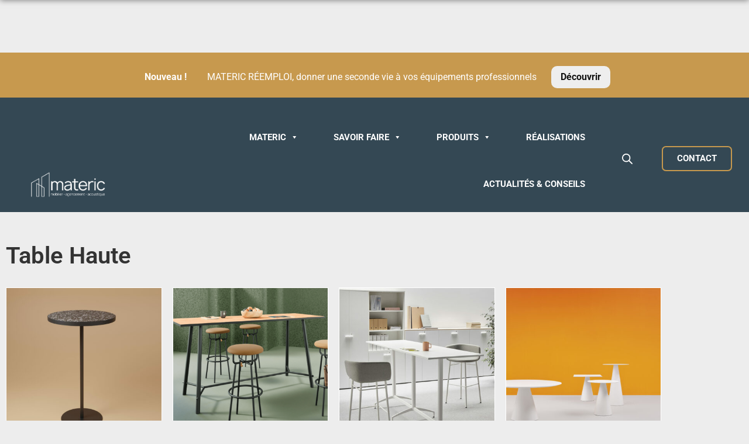

--- FILE ---
content_type: text/html; charset=UTF-8
request_url: https://materic.fr/categorie-produit/espace-de-detente/table-haute/
body_size: 22329
content:
<!doctype html>
<html lang="fr-FR">
<head>
	<meta charset="UTF-8">
	<meta name="viewport" content="width=device-width, initial-scale=1">
	<link rel="profile" href="https://gmpg.org/xfn/11">
	<meta name='robots' content='index, follow, max-image-preview:large, max-snippet:-1, max-video-preview:-1' />
<script>window._wca = window._wca || [];</script>

	<!-- This site is optimized with the Yoast SEO plugin v20.8 - https://yoast.com/wordpress/plugins/seo/ -->
	<title>Archives des Table Haute - Materic</title>
	<link rel="canonical" href="https://materic.fr/categorie-produit/espace-de-detente/table-haute/" />
	<meta property="og:locale" content="fr_FR" />
	<meta property="og:type" content="article" />
	<meta property="og:title" content="Archives des Table Haute - Materic" />
	<meta property="og:url" content="https://materic.fr/categorie-produit/espace-de-detente/table-haute/" />
	<meta property="og:site_name" content="Materic" />
	<meta name="twitter:card" content="summary_large_image" />
	<script type="application/ld+json" class="yoast-schema-graph">{"@context":"https://schema.org","@graph":[{"@type":"CollectionPage","@id":"https://materic.fr/categorie-produit/espace-de-detente/table-haute/","url":"https://materic.fr/categorie-produit/espace-de-detente/table-haute/","name":"Archives des Table Haute - Materic","isPartOf":{"@id":"https://materic.fr/#website"},"primaryImageOfPage":{"@id":"https://materic.fr/categorie-produit/espace-de-detente/table-haute/#primaryimage"},"image":{"@id":"https://materic.fr/categorie-produit/espace-de-detente/table-haute/#primaryimage"},"thumbnailUrl":"https://materic.fr/wp-content/uploads/2023/04/Mange-debout-MAHAUT_ffg-3.jpg","breadcrumb":{"@id":"https://materic.fr/categorie-produit/espace-de-detente/table-haute/#breadcrumb"},"inLanguage":"fr-FR"},{"@type":"ImageObject","inLanguage":"fr-FR","@id":"https://materic.fr/categorie-produit/espace-de-detente/table-haute/#primaryimage","url":"https://materic.fr/wp-content/uploads/2023/04/Mange-debout-MAHAUT_ffg-3.jpg","contentUrl":"https://materic.fr/wp-content/uploads/2023/04/Mange-debout-MAHAUT_ffg-3.jpg","width":2560,"height":1810},{"@type":"BreadcrumbList","@id":"https://materic.fr/categorie-produit/espace-de-detente/table-haute/#breadcrumb","itemListElement":[{"@type":"ListItem","position":1,"name":"Accueil","item":"https://materic.fr/"},{"@type":"ListItem","position":2,"name":"Espaces de détente","item":"https://materic.fr/categorie-produit/espace-de-detente/"},{"@type":"ListItem","position":3,"name":"Table Haute"}]},{"@type":"WebSite","@id":"https://materic.fr/#website","url":"https://materic.fr/","name":"Materic","description":"Isolation acoustique et agencement bureau","publisher":{"@id":"https://materic.fr/#organization"},"potentialAction":[{"@type":"SearchAction","target":{"@type":"EntryPoint","urlTemplate":"https://materic.fr/?s={search_term_string}"},"query-input":"required name=search_term_string"}],"inLanguage":"fr-FR"},{"@type":"Organization","@id":"https://materic.fr/#organization","name":"Materic","url":"https://materic.fr/","logo":{"@type":"ImageObject","inLanguage":"fr-FR","@id":"https://materic.fr/#/schema/logo/image/","url":"https://materic.fr/wp-content/uploads/2022/09/cropped-materic-logo-beige.png","contentUrl":"https://materic.fr/wp-content/uploads/2022/09/cropped-materic-logo-beige.png","width":1920,"height":407,"caption":"Materic"},"image":{"@id":"https://materic.fr/#/schema/logo/image/"}}]}</script>
	<!-- / Yoast SEO plugin. -->


<link rel='dns-prefetch' href='//stats.wp.com' />
<link rel="alternate" type="application/rss+xml" title="Materic &raquo; Flux" href="https://materic.fr/feed/" />
<link rel="alternate" type="application/rss+xml" title="Materic &raquo; Flux des commentaires" href="https://materic.fr/comments/feed/" />
<link rel="alternate" type="application/rss+xml" title="Flux pour Materic &raquo; Table Haute Catégorie" href="https://materic.fr/categorie-produit/espace-de-detente/table-haute/feed/" />
<style id='wp-img-auto-sizes-contain-inline-css'>
img:is([sizes=auto i],[sizes^="auto," i]){contain-intrinsic-size:3000px 1500px}
/*# sourceURL=wp-img-auto-sizes-contain-inline-css */
</style>
<style id='wp-emoji-styles-inline-css'>

	img.wp-smiley, img.emoji {
		display: inline !important;
		border: none !important;
		box-shadow: none !important;
		height: 1em !important;
		width: 1em !important;
		margin: 0 0.07em !important;
		vertical-align: -0.1em !important;
		background: none !important;
		padding: 0 !important;
	}
/*# sourceURL=wp-emoji-styles-inline-css */
</style>
<link rel='stylesheet' id='wp-block-library-css' href='https://materic.fr/wp-includes/css/dist/block-library/style.min.css?ver=6.9' media='all' />
<link rel='stylesheet' id='mediaelement-css' href='https://materic.fr/wp-includes/js/mediaelement/mediaelementplayer-legacy.min.css?ver=4.2.17' media='all' />
<link rel='stylesheet' id='wp-mediaelement-css' href='https://materic.fr/wp-includes/js/mediaelement/wp-mediaelement.min.css?ver=6.9' media='all' />
<style id='jetpack-sharing-buttons-style-inline-css'>
.jetpack-sharing-buttons__services-list{display:flex;flex-direction:row;flex-wrap:wrap;gap:0;list-style-type:none;margin:5px;padding:0}.jetpack-sharing-buttons__services-list.has-small-icon-size{font-size:12px}.jetpack-sharing-buttons__services-list.has-normal-icon-size{font-size:16px}.jetpack-sharing-buttons__services-list.has-large-icon-size{font-size:24px}.jetpack-sharing-buttons__services-list.has-huge-icon-size{font-size:36px}@media print{.jetpack-sharing-buttons__services-list{display:none!important}}.editor-styles-wrapper .wp-block-jetpack-sharing-buttons{gap:0;padding-inline-start:0}ul.jetpack-sharing-buttons__services-list.has-background{padding:1.25em 2.375em}
/*# sourceURL=https://materic.fr/wp-content/plugins/jetpack/_inc/blocks/sharing-buttons/view.css */
</style>
<style id='global-styles-inline-css'>
:root{--wp--preset--aspect-ratio--square: 1;--wp--preset--aspect-ratio--4-3: 4/3;--wp--preset--aspect-ratio--3-4: 3/4;--wp--preset--aspect-ratio--3-2: 3/2;--wp--preset--aspect-ratio--2-3: 2/3;--wp--preset--aspect-ratio--16-9: 16/9;--wp--preset--aspect-ratio--9-16: 9/16;--wp--preset--color--black: #000000;--wp--preset--color--cyan-bluish-gray: #abb8c3;--wp--preset--color--white: #ffffff;--wp--preset--color--pale-pink: #f78da7;--wp--preset--color--vivid-red: #cf2e2e;--wp--preset--color--luminous-vivid-orange: #ff6900;--wp--preset--color--luminous-vivid-amber: #fcb900;--wp--preset--color--light-green-cyan: #7bdcb5;--wp--preset--color--vivid-green-cyan: #00d084;--wp--preset--color--pale-cyan-blue: #8ed1fc;--wp--preset--color--vivid-cyan-blue: #0693e3;--wp--preset--color--vivid-purple: #9b51e0;--wp--preset--gradient--vivid-cyan-blue-to-vivid-purple: linear-gradient(135deg,rgb(6,147,227) 0%,rgb(155,81,224) 100%);--wp--preset--gradient--light-green-cyan-to-vivid-green-cyan: linear-gradient(135deg,rgb(122,220,180) 0%,rgb(0,208,130) 100%);--wp--preset--gradient--luminous-vivid-amber-to-luminous-vivid-orange: linear-gradient(135deg,rgb(252,185,0) 0%,rgb(255,105,0) 100%);--wp--preset--gradient--luminous-vivid-orange-to-vivid-red: linear-gradient(135deg,rgb(255,105,0) 0%,rgb(207,46,46) 100%);--wp--preset--gradient--very-light-gray-to-cyan-bluish-gray: linear-gradient(135deg,rgb(238,238,238) 0%,rgb(169,184,195) 100%);--wp--preset--gradient--cool-to-warm-spectrum: linear-gradient(135deg,rgb(74,234,220) 0%,rgb(151,120,209) 20%,rgb(207,42,186) 40%,rgb(238,44,130) 60%,rgb(251,105,98) 80%,rgb(254,248,76) 100%);--wp--preset--gradient--blush-light-purple: linear-gradient(135deg,rgb(255,206,236) 0%,rgb(152,150,240) 100%);--wp--preset--gradient--blush-bordeaux: linear-gradient(135deg,rgb(254,205,165) 0%,rgb(254,45,45) 50%,rgb(107,0,62) 100%);--wp--preset--gradient--luminous-dusk: linear-gradient(135deg,rgb(255,203,112) 0%,rgb(199,81,192) 50%,rgb(65,88,208) 100%);--wp--preset--gradient--pale-ocean: linear-gradient(135deg,rgb(255,245,203) 0%,rgb(182,227,212) 50%,rgb(51,167,181) 100%);--wp--preset--gradient--electric-grass: linear-gradient(135deg,rgb(202,248,128) 0%,rgb(113,206,126) 100%);--wp--preset--gradient--midnight: linear-gradient(135deg,rgb(2,3,129) 0%,rgb(40,116,252) 100%);--wp--preset--font-size--small: 13px;--wp--preset--font-size--medium: 20px;--wp--preset--font-size--large: 36px;--wp--preset--font-size--x-large: 42px;--wp--preset--font-family--inter: "Inter", sans-serif;--wp--preset--font-family--cardo: Cardo;--wp--preset--spacing--20: 0.44rem;--wp--preset--spacing--30: 0.67rem;--wp--preset--spacing--40: 1rem;--wp--preset--spacing--50: 1.5rem;--wp--preset--spacing--60: 2.25rem;--wp--preset--spacing--70: 3.38rem;--wp--preset--spacing--80: 5.06rem;--wp--preset--shadow--natural: 6px 6px 9px rgba(0, 0, 0, 0.2);--wp--preset--shadow--deep: 12px 12px 50px rgba(0, 0, 0, 0.4);--wp--preset--shadow--sharp: 6px 6px 0px rgba(0, 0, 0, 0.2);--wp--preset--shadow--outlined: 6px 6px 0px -3px rgb(255, 255, 255), 6px 6px rgb(0, 0, 0);--wp--preset--shadow--crisp: 6px 6px 0px rgb(0, 0, 0);}:root { --wp--style--global--content-size: 800px;--wp--style--global--wide-size: 1200px; }:where(body) { margin: 0; }.wp-site-blocks > .alignleft { float: left; margin-right: 2em; }.wp-site-blocks > .alignright { float: right; margin-left: 2em; }.wp-site-blocks > .aligncenter { justify-content: center; margin-left: auto; margin-right: auto; }:where(.wp-site-blocks) > * { margin-block-start: 24px; margin-block-end: 0; }:where(.wp-site-blocks) > :first-child { margin-block-start: 0; }:where(.wp-site-blocks) > :last-child { margin-block-end: 0; }:root { --wp--style--block-gap: 24px; }:root :where(.is-layout-flow) > :first-child{margin-block-start: 0;}:root :where(.is-layout-flow) > :last-child{margin-block-end: 0;}:root :where(.is-layout-flow) > *{margin-block-start: 24px;margin-block-end: 0;}:root :where(.is-layout-constrained) > :first-child{margin-block-start: 0;}:root :where(.is-layout-constrained) > :last-child{margin-block-end: 0;}:root :where(.is-layout-constrained) > *{margin-block-start: 24px;margin-block-end: 0;}:root :where(.is-layout-flex){gap: 24px;}:root :where(.is-layout-grid){gap: 24px;}.is-layout-flow > .alignleft{float: left;margin-inline-start: 0;margin-inline-end: 2em;}.is-layout-flow > .alignright{float: right;margin-inline-start: 2em;margin-inline-end: 0;}.is-layout-flow > .aligncenter{margin-left: auto !important;margin-right: auto !important;}.is-layout-constrained > .alignleft{float: left;margin-inline-start: 0;margin-inline-end: 2em;}.is-layout-constrained > .alignright{float: right;margin-inline-start: 2em;margin-inline-end: 0;}.is-layout-constrained > .aligncenter{margin-left: auto !important;margin-right: auto !important;}.is-layout-constrained > :where(:not(.alignleft):not(.alignright):not(.alignfull)){max-width: var(--wp--style--global--content-size);margin-left: auto !important;margin-right: auto !important;}.is-layout-constrained > .alignwide{max-width: var(--wp--style--global--wide-size);}body .is-layout-flex{display: flex;}.is-layout-flex{flex-wrap: wrap;align-items: center;}.is-layout-flex > :is(*, div){margin: 0;}body .is-layout-grid{display: grid;}.is-layout-grid > :is(*, div){margin: 0;}body{padding-top: 0px;padding-right: 0px;padding-bottom: 0px;padding-left: 0px;}a:where(:not(.wp-element-button)){text-decoration: underline;}:root :where(.wp-element-button, .wp-block-button__link){background-color: #32373c;border-width: 0;color: #fff;font-family: inherit;font-size: inherit;font-style: inherit;font-weight: inherit;letter-spacing: inherit;line-height: inherit;padding-top: calc(0.667em + 2px);padding-right: calc(1.333em + 2px);padding-bottom: calc(0.667em + 2px);padding-left: calc(1.333em + 2px);text-decoration: none;text-transform: inherit;}.has-black-color{color: var(--wp--preset--color--black) !important;}.has-cyan-bluish-gray-color{color: var(--wp--preset--color--cyan-bluish-gray) !important;}.has-white-color{color: var(--wp--preset--color--white) !important;}.has-pale-pink-color{color: var(--wp--preset--color--pale-pink) !important;}.has-vivid-red-color{color: var(--wp--preset--color--vivid-red) !important;}.has-luminous-vivid-orange-color{color: var(--wp--preset--color--luminous-vivid-orange) !important;}.has-luminous-vivid-amber-color{color: var(--wp--preset--color--luminous-vivid-amber) !important;}.has-light-green-cyan-color{color: var(--wp--preset--color--light-green-cyan) !important;}.has-vivid-green-cyan-color{color: var(--wp--preset--color--vivid-green-cyan) !important;}.has-pale-cyan-blue-color{color: var(--wp--preset--color--pale-cyan-blue) !important;}.has-vivid-cyan-blue-color{color: var(--wp--preset--color--vivid-cyan-blue) !important;}.has-vivid-purple-color{color: var(--wp--preset--color--vivid-purple) !important;}.has-black-background-color{background-color: var(--wp--preset--color--black) !important;}.has-cyan-bluish-gray-background-color{background-color: var(--wp--preset--color--cyan-bluish-gray) !important;}.has-white-background-color{background-color: var(--wp--preset--color--white) !important;}.has-pale-pink-background-color{background-color: var(--wp--preset--color--pale-pink) !important;}.has-vivid-red-background-color{background-color: var(--wp--preset--color--vivid-red) !important;}.has-luminous-vivid-orange-background-color{background-color: var(--wp--preset--color--luminous-vivid-orange) !important;}.has-luminous-vivid-amber-background-color{background-color: var(--wp--preset--color--luminous-vivid-amber) !important;}.has-light-green-cyan-background-color{background-color: var(--wp--preset--color--light-green-cyan) !important;}.has-vivid-green-cyan-background-color{background-color: var(--wp--preset--color--vivid-green-cyan) !important;}.has-pale-cyan-blue-background-color{background-color: var(--wp--preset--color--pale-cyan-blue) !important;}.has-vivid-cyan-blue-background-color{background-color: var(--wp--preset--color--vivid-cyan-blue) !important;}.has-vivid-purple-background-color{background-color: var(--wp--preset--color--vivid-purple) !important;}.has-black-border-color{border-color: var(--wp--preset--color--black) !important;}.has-cyan-bluish-gray-border-color{border-color: var(--wp--preset--color--cyan-bluish-gray) !important;}.has-white-border-color{border-color: var(--wp--preset--color--white) !important;}.has-pale-pink-border-color{border-color: var(--wp--preset--color--pale-pink) !important;}.has-vivid-red-border-color{border-color: var(--wp--preset--color--vivid-red) !important;}.has-luminous-vivid-orange-border-color{border-color: var(--wp--preset--color--luminous-vivid-orange) !important;}.has-luminous-vivid-amber-border-color{border-color: var(--wp--preset--color--luminous-vivid-amber) !important;}.has-light-green-cyan-border-color{border-color: var(--wp--preset--color--light-green-cyan) !important;}.has-vivid-green-cyan-border-color{border-color: var(--wp--preset--color--vivid-green-cyan) !important;}.has-pale-cyan-blue-border-color{border-color: var(--wp--preset--color--pale-cyan-blue) !important;}.has-vivid-cyan-blue-border-color{border-color: var(--wp--preset--color--vivid-cyan-blue) !important;}.has-vivid-purple-border-color{border-color: var(--wp--preset--color--vivid-purple) !important;}.has-vivid-cyan-blue-to-vivid-purple-gradient-background{background: var(--wp--preset--gradient--vivid-cyan-blue-to-vivid-purple) !important;}.has-light-green-cyan-to-vivid-green-cyan-gradient-background{background: var(--wp--preset--gradient--light-green-cyan-to-vivid-green-cyan) !important;}.has-luminous-vivid-amber-to-luminous-vivid-orange-gradient-background{background: var(--wp--preset--gradient--luminous-vivid-amber-to-luminous-vivid-orange) !important;}.has-luminous-vivid-orange-to-vivid-red-gradient-background{background: var(--wp--preset--gradient--luminous-vivid-orange-to-vivid-red) !important;}.has-very-light-gray-to-cyan-bluish-gray-gradient-background{background: var(--wp--preset--gradient--very-light-gray-to-cyan-bluish-gray) !important;}.has-cool-to-warm-spectrum-gradient-background{background: var(--wp--preset--gradient--cool-to-warm-spectrum) !important;}.has-blush-light-purple-gradient-background{background: var(--wp--preset--gradient--blush-light-purple) !important;}.has-blush-bordeaux-gradient-background{background: var(--wp--preset--gradient--blush-bordeaux) !important;}.has-luminous-dusk-gradient-background{background: var(--wp--preset--gradient--luminous-dusk) !important;}.has-pale-ocean-gradient-background{background: var(--wp--preset--gradient--pale-ocean) !important;}.has-electric-grass-gradient-background{background: var(--wp--preset--gradient--electric-grass) !important;}.has-midnight-gradient-background{background: var(--wp--preset--gradient--midnight) !important;}.has-small-font-size{font-size: var(--wp--preset--font-size--small) !important;}.has-medium-font-size{font-size: var(--wp--preset--font-size--medium) !important;}.has-large-font-size{font-size: var(--wp--preset--font-size--large) !important;}.has-x-large-font-size{font-size: var(--wp--preset--font-size--x-large) !important;}.has-inter-font-family{font-family: var(--wp--preset--font-family--inter) !important;}.has-cardo-font-family{font-family: var(--wp--preset--font-family--cardo) !important;}
:root :where(.wp-block-pullquote){font-size: 1.5em;line-height: 1.6;}
/*# sourceURL=global-styles-inline-css */
</style>
<link rel='stylesheet' id='woocommerce-layout-css' href='https://materic.fr/wp-content/plugins/woocommerce/assets/css/woocommerce-layout.css?ver=9.7.2' media='all' />
<style id='woocommerce-layout-inline-css'>

	.infinite-scroll .woocommerce-pagination {
		display: none;
	}
/*# sourceURL=woocommerce-layout-inline-css */
</style>
<link rel='stylesheet' id='woocommerce-smallscreen-css' href='https://materic.fr/wp-content/plugins/woocommerce/assets/css/woocommerce-smallscreen.css?ver=9.7.2' media='only screen and (max-width: 768px)' />
<link rel='stylesheet' id='woocommerce-general-css' href='https://materic.fr/wp-content/plugins/woocommerce/assets/css/woocommerce.css?ver=9.7.2' media='all' />
<style id='woocommerce-inline-inline-css'>
.woocommerce form .form-row .required { visibility: visible; }
/*# sourceURL=woocommerce-inline-inline-css */
</style>
<link rel='stylesheet' id='megamenu-css' href='https://materic.fr/wp-content/uploads/maxmegamenu/style.css?ver=5031d0' media='all' />
<link rel='stylesheet' id='dashicons-css' href='https://materic.fr/wp-includes/css/dashicons.min.css?ver=6.9' media='all' />
<link rel='stylesheet' id='brands-styles-css' href='https://materic.fr/wp-content/plugins/woocommerce/assets/css/brands.css?ver=9.7.2' media='all' />
<link rel='stylesheet' id='dgwt-wcas-style-css' href='https://materic.fr/wp-content/plugins/ajax-search-for-woocommerce/assets/css/style.min.css?ver=1.31.0' media='all' />
<link rel='stylesheet' id='hello-elementor-css' href='https://materic.fr/wp-content/themes/hello-elementor/assets/css/reset.css?ver=3.4.4' media='all' />
<link rel='stylesheet' id='hello-elementor-theme-style-css' href='https://materic.fr/wp-content/themes/hello-elementor/assets/css/theme.css?ver=3.4.4' media='all' />
<link rel='stylesheet' id='hello-elementor-header-footer-css' href='https://materic.fr/wp-content/themes/hello-elementor/assets/css/header-footer.css?ver=3.4.4' media='all' />
<link rel='stylesheet' id='elementor-frontend-css' href='https://materic.fr/wp-content/plugins/elementor/assets/css/frontend.min.css?ver=3.34.2' media='all' />
<link rel='stylesheet' id='elementor-post-15-css' href='https://materic.fr/wp-content/uploads/elementor/css/post-15.css?ver=1768924191' media='all' />
<link rel='stylesheet' id='widget-image-css' href='https://materic.fr/wp-content/plugins/elementor/assets/css/widget-image.min.css?ver=3.34.2' media='all' />
<link rel='stylesheet' id='e-sticky-css' href='https://materic.fr/wp-content/plugins/elementor-pro/assets/css/modules/sticky.min.css?ver=3.29.2' media='all' />
<link rel='stylesheet' id='widget-heading-css' href='https://materic.fr/wp-content/plugins/elementor/assets/css/widget-heading.min.css?ver=3.34.2' media='all' />
<link rel='stylesheet' id='widget-woocommerce-products-css' href='https://materic.fr/wp-content/plugins/elementor-pro/assets/css/widget-woocommerce-products.min.css?ver=3.29.2' media='all' />
<link rel='stylesheet' id='widget-woocommerce-products-archive-css' href='https://materic.fr/wp-content/plugins/elementor-pro/assets/css/widget-woocommerce-products-archive.min.css?ver=3.29.2' media='all' />
<link rel='stylesheet' id='elementor-icons-css' href='https://materic.fr/wp-content/plugins/elementor/assets/lib/eicons/css/elementor-icons.min.css?ver=5.46.0' media='all' />
<link rel='stylesheet' id='eihe-front-style-css' href='https://materic.fr/wp-content/plugins/image-hover-effects-addon-for-elementor/assets/style.min.css?ver=1.4.4' media='all' />
<link rel='stylesheet' id='jet-tabs-frontend-css' href='https://materic.fr/wp-content/plugins/jet-tabs/assets/css/jet-tabs-frontend.css?ver=2.2.8' media='all' />
<link rel='stylesheet' id='elementor-post-2133-css' href='https://materic.fr/wp-content/uploads/elementor/css/post-2133.css?ver=1768924191' media='all' />
<link rel='stylesheet' id='elementor-post-2185-css' href='https://materic.fr/wp-content/uploads/elementor/css/post-2185.css?ver=1768924191' media='all' />
<link rel='stylesheet' id='elementor-post-10814-css' href='https://materic.fr/wp-content/uploads/elementor/css/post-10814.css?ver=1768927008' media='all' />
<link rel='stylesheet' id='elementor-gf-local-roboto-css' href='https://materic.fr/wp-content/uploads/elementor/google-fonts/css/roboto.css?ver=1742227971' media='all' />
<link rel='stylesheet' id='elementor-gf-local-robotoslab-css' href='https://materic.fr/wp-content/uploads/elementor/google-fonts/css/robotoslab.css?ver=1742227973' media='all' />
<link rel='stylesheet' id='elementor-gf-local-abhayalibre-css' href='https://materic.fr/wp-content/uploads/elementor/google-fonts/css/abhayalibre.css?ver=1742227973' media='all' />
<link rel='stylesheet' id='elementor-icons-shared-0-css' href='https://materic.fr/wp-content/plugins/elementor/assets/lib/font-awesome/css/fontawesome.min.css?ver=5.15.3' media='all' />
<link rel='stylesheet' id='elementor-icons-fa-solid-css' href='https://materic.fr/wp-content/plugins/elementor/assets/lib/font-awesome/css/solid.min.css?ver=5.15.3' media='all' />
<script src="https://materic.fr/wp-includes/js/jquery/jquery.min.js?ver=3.7.1" id="jquery-core-js"></script>
<script src="https://materic.fr/wp-includes/js/jquery/jquery-migrate.min.js?ver=3.4.1" id="jquery-migrate-js"></script>
<script src="https://materic.fr/wp-content/plugins/woocommerce/assets/js/jquery-blockui/jquery.blockUI.min.js?ver=2.7.0-wc.9.7.2" id="jquery-blockui-js" defer data-wp-strategy="defer"></script>
<script id="wc-add-to-cart-js-extra">
var wc_add_to_cart_params = {"ajax_url":"/wp-admin/admin-ajax.php","wc_ajax_url":"/?wc-ajax=%%endpoint%%","i18n_view_cart":"Voir le panier","cart_url":"https://materic.fr","is_cart":"","cart_redirect_after_add":"no"};
//# sourceURL=wc-add-to-cart-js-extra
</script>
<script src="https://materic.fr/wp-content/plugins/woocommerce/assets/js/frontend/add-to-cart.min.js?ver=9.7.2" id="wc-add-to-cart-js" defer data-wp-strategy="defer"></script>
<script src="https://materic.fr/wp-content/plugins/woocommerce/assets/js/js-cookie/js.cookie.min.js?ver=2.1.4-wc.9.7.2" id="js-cookie-js" defer data-wp-strategy="defer"></script>
<script id="woocommerce-js-extra">
var woocommerce_params = {"ajax_url":"/wp-admin/admin-ajax.php","wc_ajax_url":"/?wc-ajax=%%endpoint%%","i18n_password_show":"Afficher le mot de passe","i18n_password_hide":"Masquer le mot de passe"};
//# sourceURL=woocommerce-js-extra
</script>
<script src="https://materic.fr/wp-content/plugins/woocommerce/assets/js/frontend/woocommerce.min.js?ver=9.7.2" id="woocommerce-js" defer data-wp-strategy="defer"></script>
<script src="https://stats.wp.com/s-202604.js" id="woocommerce-analytics-js" defer data-wp-strategy="defer"></script>
<link rel="https://api.w.org/" href="https://materic.fr/wp-json/" /><link rel="alternate" title="JSON" type="application/json" href="https://materic.fr/wp-json/wp/v2/product_cat/339" /><link rel="EditURI" type="application/rsd+xml" title="RSD" href="https://materic.fr/xmlrpc.php?rsd" />
<meta name="generator" content="WordPress 6.9" />
<meta name="generator" content="WooCommerce 9.7.2" />
	<style>img#wpstats{display:none}</style>
		<!-- Analytics by WP Statistics - https://wp-statistics.com -->
		<style>
			.dgwt-wcas-ico-magnifier,.dgwt-wcas-ico-magnifier-handler{max-width:20px}.dgwt-wcas-search-wrapp{max-width:600px}.dgwt-wcas-search-wrapp .dgwt-wcas-sf-wrapp .dgwt-wcas-search-submit::before{}.dgwt-wcas-search-wrapp .dgwt-wcas-sf-wrapp .dgwt-wcas-search-submit:hover::before,.dgwt-wcas-search-wrapp .dgwt-wcas-sf-wrapp .dgwt-wcas-search-submit:focus::before{}.dgwt-wcas-search-wrapp .dgwt-wcas-sf-wrapp .dgwt-wcas-search-submit,.dgwt-wcas-om-bar .dgwt-wcas-om-return{color:#0a0a0a}.dgwt-wcas-search-wrapp .dgwt-wcas-ico-magnifier,.dgwt-wcas-search-wrapp .dgwt-wcas-sf-wrapp .dgwt-wcas-search-submit svg path,.dgwt-wcas-om-bar .dgwt-wcas-om-return svg path{fill:#0a0a0a}.dgwt-wcas-search-icon{color:#fff}.dgwt-wcas-search-icon path{fill:#fff}		</style>
			<noscript><style>.woocommerce-product-gallery{ opacity: 1 !important; }</style></noscript>
	<meta name="generator" content="Elementor 3.34.2; features: additional_custom_breakpoints; settings: css_print_method-external, google_font-enabled, font_display-auto">
			<style>
				.e-con.e-parent:nth-of-type(n+4):not(.e-lazyloaded):not(.e-no-lazyload),
				.e-con.e-parent:nth-of-type(n+4):not(.e-lazyloaded):not(.e-no-lazyload) * {
					background-image: none !important;
				}
				@media screen and (max-height: 1024px) {
					.e-con.e-parent:nth-of-type(n+3):not(.e-lazyloaded):not(.e-no-lazyload),
					.e-con.e-parent:nth-of-type(n+3):not(.e-lazyloaded):not(.e-no-lazyload) * {
						background-image: none !important;
					}
				}
				@media screen and (max-height: 640px) {
					.e-con.e-parent:nth-of-type(n+2):not(.e-lazyloaded):not(.e-no-lazyload),
					.e-con.e-parent:nth-of-type(n+2):not(.e-lazyloaded):not(.e-no-lazyload) * {
						background-image: none !important;
					}
				}
			</style>
			<style class='wp-fonts-local'>
@font-face{font-family:Inter;font-style:normal;font-weight:300 900;font-display:fallback;src:url('https://materic.fr/wp-content/plugins/woocommerce/assets/fonts/Inter-VariableFont_slnt,wght.woff2') format('woff2');font-stretch:normal;}
@font-face{font-family:Cardo;font-style:normal;font-weight:400;font-display:fallback;src:url('https://materic.fr/wp-content/plugins/woocommerce/assets/fonts/cardo_normal_400.woff2') format('woff2');}
</style>
<link rel="icon" href="https://materic.fr/wp-content/uploads/2022/09/Screenshot_2022-09-20_192510-removebg-preview-100x100.png" sizes="32x32" />
<link rel="icon" href="https://materic.fr/wp-content/uploads/2022/09/Screenshot_2022-09-20_192510-removebg-preview.png" sizes="192x192" />
<link rel="apple-touch-icon" href="https://materic.fr/wp-content/uploads/2022/09/Screenshot_2022-09-20_192510-removebg-preview.png" />
<meta name="msapplication-TileImage" content="https://materic.fr/wp-content/uploads/2022/09/Screenshot_2022-09-20_192510-removebg-preview.png" />
		<style id="wp-custom-css">
			.elementor-widget-woocommerce-products.elementor-wc-products ul.products li.product .price {
	color: #FFF;
    margin-bottom: -52px;
}
.header-2 {
 transform: translatey(-180px);
 -moz-transition: all .3s ease!important;
 -webkit-transition: all .3s ease!important;
 transition: all .3s ease!important;
}


.elementor-sticky--effects.header-2  {
 height: auto!important;
 transform: translatey(0px);
}

.elementor-sticky--effects.header-1 {
 display: none!important;
}

@media (max-width: 767px){
	#rev_slider_4_2_wrapper .custom.tparrows.tp-leftarrow:before {
		transform: translate(100px, 65px)!important;
}
}
@media (max-width: 767px){
	#rev_slider_4_2_wrapper .custom.tparrows.tp-rightarrow:before {
transform: translate(100px, 65px)!important;
}
}
@media (max-width: 767px){
	#rev_slider_7_3_wrapper .custom.tparrows.tp-leftarrow:before {
		transform: translate(100px, 65px)!important;
}
}
@media (max-width: 767px){
	#rev_slider_7_3_wrapper .custom.tparrows.tp-rightarrow:before {
transform: translate(100px, 65px)!important;
}
}
--------------------------------
--------------------------------

/*CSS Pop mail*/
@media (min-width: 1800px){
#elementor-popup-modal-2771 .dialog-widget-content{
 margin-right: -9%;
 transition: 1s;
	}
#elementor-popup-modal-2771.dialog-widget-content:hover {
 margin-right: 0px;
 transition: 1s;
}
}
@media (max-width: 1800px){
#elementor-popup-modal-2771 .dialog-widget-content{
 margin-right: -12%;
 transition: 1s;
	}
#elementor-popup-modal-2771 .dialog-widget-content:hover {
 margin-right: 0px;
 transition: 1s;
}
#elementor-popup-modal-2771.dialog-widget-content{
    transition: 1s;
}
}
@media (max-width: 767px){
#elementor-popup-modal-2771 .dialog-widget-content{
 margin-right: -44%;
 transition: 1s;
	 margin-bottom: 30%;
	}
#elementor-popup-modal-2771  .dialog-widget-content:hover {
 margin-right: 0px;
 transition: 1s;
}	
}

/*CSS Pop mail*/
@media (min-width: 1800px){
#elementor-popup-modal-2839 .dialog-widget-content{
 margin-right: -9%;
 transition: 1s;
	}
#elementor-popup-modal-2839 .dialog-widget-content:hover {
 margin-right: 0px;
 transition: 1s;
}
#elementor-popup-modal-2839 .dialog-widget-content{
    transition: 1s;
}
}
@media (max-width: 1800px){
#elementor-popup-modal-2839 .dialog-widget-content{
 margin-right: -12%;
 transition: 1s;
	}
#elementor-popup-modal-2839 .dialog-widget-content:hover {
 margin-right: 0px;
 transition: 1s;
}
#elementor-popup-modal-2839 .dialog-widget-content{
    transition: 1s;
}
}
@media (max-width: 767px) {
#elementor-popup-modal-2839 .dialog-widget-content{
 margin-right: -44%;
 transition: 1s;
	}
#elementor-popup-modal-2839 .dialog-widget-content:hover {
 margin-right: 0px;
 transition: 1s;
}	
}

/* suppression "+" page produit*/
.elementor-element.elementor-element-ea92cbe.elementor-wc-products ul.products li.product .button {
	display: none;
}
.elementor-element.elementor-element-ea92cbe.elementor-wc-products ul.products li.product .woocommerce-loop-product__title {
    margin-top: -6%;
}
.elementor-element.elementor-element-a265e95.elementor-wc-products ul.products li.product .button {
	display: none;
}
.elementor-element.elementor-element-a265e95.elementor-wc-products ul.products li.product .woocommerce-loop-product__title{
	margin-top: -6%;
}

.elementor-widget-wc-archive-products.elementor-wc-products ul.products li.product .button{display:none;}		</style>
		<style type="text/css">/** Mega Menu CSS: fs **/</style>
</head>
<body class="archive tax-product_cat term-table-haute term-339 wp-custom-logo wp-embed-responsive wp-theme-hello-elementor theme-hello-elementor woocommerce woocommerce-page woocommerce-no-js mega-menu-menu-1 hello-elementor-default elementor-page-10814 elementor-default elementor-template-full-width elementor-kit-15">


<a class="skip-link screen-reader-text" href="#content">Aller au contenu</a>

		<div data-elementor-type="header" data-elementor-id="2133" class="elementor elementor-2133 elementor-location-header" data-elementor-post-type="elementor_library">
					<section class="elementor-section elementor-top-section elementor-element elementor-element-4f1c0dc elementor-section-full_width header-2 elementor-hidden-tablet elementor-hidden-mobile elementor-section-height-default elementor-section-height-default" data-id="4f1c0dc" data-element_type="section" data-settings="{&quot;background_background&quot;:&quot;classic&quot;,&quot;sticky&quot;:&quot;top&quot;,&quot;sticky_on&quot;:[&quot;desktop&quot;],&quot;sticky_effects_offset&quot;:400,&quot;sticky_offset&quot;:0,&quot;sticky_anchor_link_offset&quot;:0}">
						<div class="elementor-container elementor-column-gap-default">
					<div class="elementor-column elementor-col-25 elementor-top-column elementor-element elementor-element-27e135f" data-id="27e135f" data-element_type="column">
			<div class="elementor-widget-wrap elementor-element-populated">
						<div class="elementor-element elementor-element-1d63f2e elementor-widget elementor-widget-image" data-id="1d63f2e" data-element_type="widget" data-widget_type="image.default">
				<div class="elementor-widget-container">
																<a href="https://materic.fr">
							<img fetchpriority="high" width="694" height="272" src="https://materic.fr/wp-content/uploads/2022/09/new-logo-materic.png" class="attachment-full size-full wp-image-10558" alt="" srcset="https://materic.fr/wp-content/uploads/2022/09/new-logo-materic.png 694w, https://materic.fr/wp-content/uploads/2022/09/new-logo-materic-300x118.png 300w, https://materic.fr/wp-content/uploads/2022/09/new-logo-materic-600x235.png 600w" sizes="(max-width: 694px) 100vw, 694px" />								</a>
															</div>
				</div>
					</div>
		</div>
				<div class="elementor-column elementor-col-25 elementor-top-column elementor-element elementor-element-414e5cf" data-id="414e5cf" data-element_type="column" data-settings="{&quot;background_background&quot;:&quot;classic&quot;}">
			<div class="elementor-widget-wrap elementor-element-populated">
						<div class="elementor-element elementor-element-da9bb50 elementor-widget__width-initial elementor-widget elementor-widget-shortcode" data-id="da9bb50" data-element_type="widget" data-widget_type="shortcode.default">
				<div class="elementor-widget-container">
							<div class="elementor-shortcode"><div id="mega-menu-wrap-menu-1" class="mega-menu-wrap"><div class="mega-menu-toggle"><div class="mega-toggle-blocks-left"></div><div class="mega-toggle-blocks-center"></div><div class="mega-toggle-blocks-right"><div class='mega-toggle-block mega-menu-toggle-animated-block mega-toggle-block-1' id='mega-toggle-block-1'><button aria-label="Toggle Menu" class="mega-toggle-animated mega-toggle-animated-slider" type="button" aria-expanded="false">
                  <span class="mega-toggle-animated-box">
                    <span class="mega-toggle-animated-inner"></span>
                  </span>
                </button></div></div></div><ul id="mega-menu-menu-1" class="mega-menu max-mega-menu mega-menu-horizontal mega-no-js" data-event="hover_intent" data-effect="fade_up" data-effect-speed="200" data-effect-mobile="disabled" data-effect-speed-mobile="0" data-mobile-force-width="body" data-second-click="go" data-document-click="collapse" data-vertical-behaviour="standard" data-breakpoint="768" data-unbind="true" data-mobile-state="collapse_all" data-mobile-direction="vertical" data-hover-intent-timeout="300" data-hover-intent-interval="100"><li class="mega-menu-item mega-menu-item-type-post_type mega-menu-item-object-page mega-menu-item-has-children mega-menu-megamenu mega-menu-grid mega-align-bottom-left mega-menu-grid mega-menu-item-2103" id="mega-menu-item-2103"><a class="mega-menu-link" href="https://materic.fr/notre-metier/" aria-expanded="false" tabindex="0">MATERIC<span class="mega-indicator" aria-hidden="true"></span></a>
<ul class="mega-sub-menu" role='presentation'>
<li class="mega-menu-row" id="mega-menu-2103-0">
	<ul class="mega-sub-menu" style='--columns:12' role='presentation'>
<li class="mega-menu-column mega-menu-columns-12-of-12" style="--columns:12; --span:12" id="mega-menu-2103-0-0">
		<ul class="mega-sub-menu">
<li class="mega-menu-item mega-menu-item-type-post_type mega-menu-item-object-page mega-menu-item-2104" id="mega-menu-item-2104"><a class="mega-menu-link" href="https://materic.fr/entreprise/">ENTREPRISE</a></li><li class="mega-menu-item mega-menu-item-type-post_type mega-menu-item-object-page mega-menu-item-2106" id="mega-menu-item-2106"><a class="mega-menu-link" href="https://materic.fr/historique/">HISTORIQUE</a></li><li class="mega-menu-item mega-menu-item-type-post_type mega-menu-item-object-page mega-menu-item-2105" id="mega-menu-item-2105"><a class="mega-menu-link" href="https://materic.fr/fabrication-francaise-qualite/">FABRICATION FRANÇAISE & QUALITÉ</a></li>		</ul>
</li>	</ul>
</li></ul>
</li><li class="mega-menu-item mega-menu-item-type-post_type mega-menu-item-object-page mega-menu-item-has-children mega-menu-megamenu mega-menu-grid mega-align-bottom-left mega-menu-grid mega-menu-item-2113" id="mega-menu-item-2113"><a class="mega-menu-link" href="https://materic.fr/savoir-faire-et-services/" aria-expanded="false" tabindex="0">SAVOIR FAIRE<span class="mega-indicator" aria-hidden="true"></span></a>
<ul class="mega-sub-menu" role='presentation'>
<li class="mega-menu-row" id="mega-menu-2113-0">
	<ul class="mega-sub-menu" style='--columns:12' role='presentation'>
<li class="mega-menu-column mega-menu-columns-4-of-12" style="--columns:12; --span:4" id="mega-menu-2113-0-0">
		<ul class="mega-sub-menu">
<li class="mega-menu-item mega-menu-item-type-post_type mega-menu-item-object-page mega-menu-item-2114" id="mega-menu-item-2114"><a class="mega-menu-link" href="https://materic.fr/specialiste-de-lacoustique/">Spécialiste de l'acoustique</a></li><li class="mega-menu-item mega-menu-item-type-custom mega-menu-item-object-custom mega-menu-item-10643" id="mega-menu-item-10643"><a class="mega-menu-link" href="#">Bien être au travail</a></li><li class="mega-menu-item mega-menu-item-type-custom mega-menu-item-object-custom mega-menu-item-10644" id="mega-menu-item-10644"><a class="mega-menu-link" href="#">Agencement sur Mesure</a></li><li class="mega-menu-item mega-menu-item-type-custom mega-menu-item-object-custom mega-menu-item-10645" id="mega-menu-item-10645"><a class="mega-menu-link" href="#">Déploiement d’agences</a></li>		</ul>
</li><li class="mega-menu-column mega-menu-columns-4-of-12" style="--columns:12; --span:4" id="mega-menu-2113-0-1">
		<ul class="mega-sub-menu">
<li class="mega-menu-item mega-menu-item-type-post_type mega-menu-item-object-page mega-menu-item-2108" id="mega-menu-item-2108"><a class="mega-menu-link" href="https://materic.fr/amenagement-espaces/">Aménagement d’espace de travail</a></li><li class="mega-menu-item mega-menu-item-type-custom mega-menu-item-object-custom mega-menu-item-10646" id="mega-menu-item-10646"><a class="mega-menu-link" href="#">Aménagement d’établissement pour Séniors</a></li><li class="mega-menu-item mega-menu-item-type-post_type mega-menu-item-object-page mega-menu-item-2109" id="mega-menu-item-2109"><a class="mega-menu-link" href="https://materic.fr/amenagement-de-librairies/">Aménagement de librairie</a></li>		</ul>
</li><li class="mega-menu-column mega-menu-columns-4-of-12" style="--columns:12; --span:4" id="mega-menu-2113-0-2">
		<ul class="mega-sub-menu">
<li class="mega-menu-item mega-menu-item-type-post_type mega-menu-item-object-page mega-menu-item-10781" id="mega-menu-item-10781"><a class="mega-menu-link" href="https://materic.fr/mobilier-de-seconde-vie/">Mobilier de seconde vie</a></li><li class="mega-menu-item mega-menu-item-type-custom mega-menu-item-object-custom mega-menu-item-10648" id="mega-menu-item-10648"><a class="mega-menu-link" href="#">Bureau pour professions libérales</a></li>		</ul>
</li>	</ul>
</li></ul>
</li><li class="mega-menu-item mega-menu-item-type-post_type mega-menu-item-object-page mega-menu-item-has-children mega-menu-megamenu mega-menu-grid mega-align-bottom-left mega-menu-grid mega-menu-item-2116" id="mega-menu-item-2116"><a class="mega-menu-link" href="https://materic.fr/mobilier-solutions/" aria-expanded="false" tabindex="0">PRODUITS<span class="mega-indicator" aria-hidden="true"></span></a>
<ul class="mega-sub-menu" role='presentation'>
<li class="mega-menu-row" id="mega-menu-2116-0">
	<ul class="mega-sub-menu" style='--columns:12' role='presentation'>
<li class="mega-menu-column mega-menu-columns-4-of-12" style="--columns:12; --span:4" id="mega-menu-2116-0-0">
		<ul class="mega-sub-menu">
<li class="mega-menu-item mega-menu-item-type-post_type mega-menu-item-object-page mega-menu-item-2119" id="mega-menu-item-2119"><a class="mega-menu-link" href="https://materic.fr/assises/">Assises</a></li><li class="mega-menu-item mega-menu-item-type-post_type mega-menu-item-object-page mega-menu-item-2131" id="mega-menu-item-2131"><a class="mega-menu-link" href="https://materic.fr/acoustiques/">Acoustiques</a></li><li class="mega-menu-item mega-menu-item-type-post_type mega-menu-item-object-page mega-menu-item-2124" id="mega-menu-item-2124"><a class="mega-menu-link" href="https://materic.fr/eclairage/">Eclairage</a></li><li class="mega-menu-item mega-menu-item-type-post_type mega-menu-item-object-page mega-menu-item-2122" id="mega-menu-item-2122"><a class="mega-menu-link" href="https://materic.fr/cabine-acoustique/">Cabine acoustique</a></li><li class="mega-menu-item mega-menu-item-type-post_type mega-menu-item-object-page mega-menu-item-2127" id="mega-menu-item-2127"><a class="mega-menu-link" href="https://materic.fr/espaces-de-detente/">Espaces de détente</a></li>		</ul>
</li><li class="mega-menu-column mega-menu-columns-4-of-12" style="--columns:12; --span:4" id="mega-menu-2116-0-1">
		<ul class="mega-sub-menu">
<li class="mega-menu-item mega-menu-item-type-post_type mega-menu-item-object-page mega-menu-item-2120" id="mega-menu-item-2120"><a class="mega-menu-link" href="https://materic.fr/bureaux/">Bureaux</a></li><li class="mega-menu-item mega-menu-item-type-post_type mega-menu-item-object-page mega-menu-item-2118" id="mega-menu-item-2118"><a class="mega-menu-link" href="https://materic.fr/gamme-accueil/">Accueil</a></li><li class="mega-menu-item mega-menu-item-type-post_type mega-menu-item-object-page mega-menu-item-2117" id="mega-menu-item-2117"><a class="mega-menu-link" href="https://materic.fr/accessoires/">Accessoires</a></li><li class="mega-menu-item mega-menu-item-type-post_type mega-menu-item-object-page mega-menu-item-2125" id="mega-menu-item-2125"><a class="mega-menu-link" href="https://materic.fr/electrification/">Electrification</a></li><li class="mega-menu-item mega-menu-item-type-post_type mega-menu-item-object-page mega-menu-item-2129" id="mega-menu-item-2129"><a class="mega-menu-link" href="https://materic.fr/restaurant/">Restaurant</a></li>		</ul>
</li><li class="mega-menu-column mega-menu-columns-4-of-12" style="--columns:12; --span:4" id="mega-menu-2116-0-2">
		<ul class="mega-sub-menu">
<li class="mega-menu-item mega-menu-item-type-post_type mega-menu-item-object-page mega-menu-item-2121" id="mega-menu-item-2121"><a class="mega-menu-link" href="https://materic.fr/bureaux-de-direction/">Bureaux de direction</a></li><li class="mega-menu-item mega-menu-item-type-post_type mega-menu-item-object-page mega-menu-item-2128" id="mega-menu-item-2128"><a class="mega-menu-link" href="https://materic.fr/rangement-de-bureau/">Rangement de bureau</a></li><li class="mega-menu-item mega-menu-item-type-post_type mega-menu-item-object-page mega-menu-item-2123" id="mega-menu-item-2123"><a class="mega-menu-link" href="https://materic.fr/cloisons-amovibles/">Cloisons amovibles</a></li><li class="mega-menu-item mega-menu-item-type-post_type mega-menu-item-object-page mega-menu-item-2130" id="mega-menu-item-2130"><a class="mega-menu-link" href="https://materic.fr/salle-de-reunion/">Salle de reunion</a></li>		</ul>
</li>	</ul>
</li></ul>
</li><li class="mega-menu-item mega-menu-item-type-post_type mega-menu-item-object-page mega-align-bottom-left mega-menu-flyout mega-menu-item-2107" id="mega-menu-item-2107"><a class="mega-menu-link" href="https://materic.fr/expertises-realisations/" tabindex="0">RÉALISATIONS</a></li><li class="mega-menu-item mega-menu-item-type-post_type mega-menu-item-object-page mega-align-bottom-left mega-menu-flyout mega-menu-item-3312" id="mega-menu-item-3312"><a class="mega-menu-link" href="https://materic.fr/actualites-conseils/" tabindex="0">ACTUALITÉS &#038; CONSEILS</a></li><li class="mega-menu-item mega-menu-item-type-post_type mega-menu-item-object-page mega-align-bottom-left mega-menu-flyout mega-hide-on-desktop mega-menu-item-2203" id="mega-menu-item-2203"><a class="mega-menu-link" href="https://materic.fr/contact/" tabindex="0">CONTACT</a></li></ul></div></div>
						</div>
				</div>
				<div class="elementor-element elementor-element-1f446ef elementor-widget__width-initial elementor-widget elementor-widget-fibosearch" data-id="1f446ef" data-element_type="widget" data-widget_type="fibosearch.default">
				<div class="elementor-widget-container">
					<div  class="dgwt-wcas-search-wrapp dgwt-wcas-has-submit woocommerce dgwt-wcas-style-pirx-compact dgwt-wcas-style-pirx js-dgwt-wcas-layout-icon dgwt-wcas-layout-icon js-dgwt-wcas-mobile-overlay-enabled">
							<svg class="dgwt-wcas-loader-circular dgwt-wcas-icon-preloader" viewBox="25 25 50 50">
					<circle class="dgwt-wcas-loader-circular-path" cx="50" cy="50" r="20" fill="none"
						 stroke-miterlimit="10"/>
				</svg>
						<a href="#"  class="dgwt-wcas-search-icon js-dgwt-wcas-search-icon-handler" aria-label="Open search bar">				<svg class="dgwt-wcas-ico-magnifier-handler" xmlns="http://www.w3.org/2000/svg" width="18" height="18" viewBox="0 0 18 18">
					<path  d=" M 16.722523,17.901412 C 16.572585,17.825208 15.36088,16.670476 14.029846,15.33534 L 11.609782,12.907819 11.01926,13.29667 C 8.7613237,14.783493 5.6172703,14.768302 3.332423,13.259528 -0.07366363,11.010358 -1.0146502,6.5989684 1.1898146,3.2148776
						  1.5505179,2.6611594 2.4056498,1.7447266 2.9644271,1.3130497 3.4423015,0.94387379 4.3921825,0.48568469 5.1732652,0.2475835 5.886299,0.03022609 6.1341883,0 7.2037391,0 8.2732897,0 8.521179,0.03022609 9.234213,0.2475835 c 0.781083,0.23810119 1.730962,0.69629029 2.208837,1.0654662
						  0.532501,0.4113763 1.39922,1.3400096 1.760153,1.8858877 1.520655,2.2998531 1.599025,5.3023778 0.199549,7.6451086 -0.208076,0.348322 -0.393306,0.668209 -0.411622,0.710863 -0.01831,0.04265 1.065556,1.18264 2.408603,2.533307 1.343046,1.350666 2.486621,2.574792 2.541278,2.720279 0.282475,0.7519
						  -0.503089,1.456506 -1.218488,1.092917 z M 8.4027892,12.475062 C 9.434946,12.25579 10.131043,11.855461 10.99416,10.984753 11.554519,10.419467 11.842507,10.042366 12.062078,9.5863882 12.794223,8.0659672 12.793657,6.2652398 12.060578,4.756293 11.680383,3.9737304 10.453587,2.7178427
						  9.730569,2.3710306 8.6921295,1.8729196 8.3992147,1.807606 7.2037567,1.807606 6.0082984,1.807606 5.7153841,1.87292 4.6769446,2.3710306 3.9539263,2.7178427 2.7271301,3.9737304 2.3469352,4.756293 1.6138384,6.2652398 1.6132726,8.0659672 2.3454252,9.5863882 c 0.4167354,0.8654208 1.5978784,2.0575608
						  2.4443766,2.4671358 1.0971012,0.530827 2.3890403,0.681561 3.6130134,0.421538 z
					"/>
				</svg>
				</a>
		<div class="dgwt-wcas-search-icon-arrow"></div>
		<form class="dgwt-wcas-search-form" role="search" action="https://materic.fr/" method="get">
		<div class="dgwt-wcas-sf-wrapp">
						<label class="screen-reader-text"
				   for="dgwt-wcas-search-input-1">Recherche de produits</label>

			<input id="dgwt-wcas-search-input-1"
				   type="search"
				   class="dgwt-wcas-search-input"
				   name="s"
				   value=""
				   placeholder="Rechercher des produits..."
				   autocomplete="off"
							/>
			<div class="dgwt-wcas-preloader"></div>

			<div class="dgwt-wcas-voice-search"></div>

							<button type="submit"
						aria-label="Rechercher"
						class="dgwt-wcas-search-submit">				<svg class="dgwt-wcas-ico-magnifier" xmlns="http://www.w3.org/2000/svg" width="18" height="18" viewBox="0 0 18 18">
					<path  d=" M 16.722523,17.901412 C 16.572585,17.825208 15.36088,16.670476 14.029846,15.33534 L 11.609782,12.907819 11.01926,13.29667 C 8.7613237,14.783493 5.6172703,14.768302 3.332423,13.259528 -0.07366363,11.010358 -1.0146502,6.5989684 1.1898146,3.2148776
						  1.5505179,2.6611594 2.4056498,1.7447266 2.9644271,1.3130497 3.4423015,0.94387379 4.3921825,0.48568469 5.1732652,0.2475835 5.886299,0.03022609 6.1341883,0 7.2037391,0 8.2732897,0 8.521179,0.03022609 9.234213,0.2475835 c 0.781083,0.23810119 1.730962,0.69629029 2.208837,1.0654662
						  0.532501,0.4113763 1.39922,1.3400096 1.760153,1.8858877 1.520655,2.2998531 1.599025,5.3023778 0.199549,7.6451086 -0.208076,0.348322 -0.393306,0.668209 -0.411622,0.710863 -0.01831,0.04265 1.065556,1.18264 2.408603,2.533307 1.343046,1.350666 2.486621,2.574792 2.541278,2.720279 0.282475,0.7519
						  -0.503089,1.456506 -1.218488,1.092917 z M 8.4027892,12.475062 C 9.434946,12.25579 10.131043,11.855461 10.99416,10.984753 11.554519,10.419467 11.842507,10.042366 12.062078,9.5863882 12.794223,8.0659672 12.793657,6.2652398 12.060578,4.756293 11.680383,3.9737304 10.453587,2.7178427
						  9.730569,2.3710306 8.6921295,1.8729196 8.3992147,1.807606 7.2037567,1.807606 6.0082984,1.807606 5.7153841,1.87292 4.6769446,2.3710306 3.9539263,2.7178427 2.7271301,3.9737304 2.3469352,4.756293 1.6138384,6.2652398 1.6132726,8.0659672 2.3454252,9.5863882 c 0.4167354,0.8654208 1.5978784,2.0575608
						  2.4443766,2.4671358 1.0971012,0.530827 2.3890403,0.681561 3.6130134,0.421538 z
					"/>
				</svg>
				</button>
			
			<input type="hidden" name="post_type" value="product"/>
			<input type="hidden" name="dgwt_wcas" value="1"/>

			
					</div>
	</form>
</div>
				</div>
				</div>
					</div>
		</div>
				<div class="elementor-column elementor-col-25 elementor-top-column elementor-element elementor-element-d549e89" data-id="d549e89" data-element_type="column">
			<div class="elementor-widget-wrap elementor-element-populated">
						<div class="elementor-element elementor-element-f310cdf elementor-widget elementor-widget-button" data-id="f310cdf" data-element_type="widget" data-widget_type="button.default">
				<div class="elementor-widget-container">
									<div class="elementor-button-wrapper">
					<a class="elementor-button elementor-button-link elementor-size-sm" href="https://materic.fr/contact/">
						<span class="elementor-button-content-wrapper">
									<span class="elementor-button-text">CONTACT</span>
					</span>
					</a>
				</div>
								</div>
				</div>
					</div>
		</div>
				<div class="elementor-column elementor-col-25 elementor-top-column elementor-element elementor-element-d8ec29f" data-id="d8ec29f" data-element_type="column">
			<div class="elementor-widget-wrap">
							</div>
		</div>
					</div>
		</section>
				<section class="elementor-section elementor-top-section elementor-element elementor-element-74eda5b elementor-section-full_width elementor-section-height-default elementor-section-height-default" data-id="74eda5b" data-element_type="section">
						<div class="elementor-container elementor-column-gap-default">
					<div class="elementor-column elementor-col-100 elementor-top-column elementor-element elementor-element-40e8735" data-id="40e8735" data-element_type="column">
			<div class="elementor-widget-wrap elementor-element-populated">
						<div class="elementor-element elementor-element-8590fe4 elementor-widget elementor-widget-html" data-id="8590fe4" data-element_type="widget" data-widget_type="html.default">
				<div class="elementor-widget-container">
					<!-- 🟧 Bandeau défilant -->
<style>
  .promo-slider{
    position:relative;
    width:100%;
    overflow:hidden;
    font-family:inherit;
  }

  .slides{
    display:flex;
    transition:transform 1000ms ease;
    will-change:transform;
  }

  .slide{
    flex:0 0 100%;
    display:flex;
    align-items:center;
    justify-content: center;
    background:#C7994E;
    color:#111;
  }

  @media only screen and (min-width: 1200px){
    .slide{ padding:1.8% 1em 1em 1em; }
    .promo-text{ margin-bottom: 0px; }
  }
  @media (max-width: 1159px) and (min-width: 768px) {
    .slide{ padding:1% 8%; }
    .promo-text{ margin-bottom: 10px; }
    .promo-btn{ margin-bottom: 5px; }
  }
  @media only screen and (max-width: 767px) {
    .slide{ padding:1% 8%; gap:0px; }
    .promo-text{ margin-bottom: 2%; }
    .promo-btn{ margin-bottom:3%; }
  }

  .promo-badge{
    color:#000;
    font-weight:700;
    padding:6px 10px;
    border-radius:6px;
    flex:0 0 auto;
    color: white;
  }

  .promo-text{
    min-width:0;
    line-height:1.4;
    font-size:16px;
    margin-left: 2%;
    margin-right: 2%;
    text-align: center;
    color: white;
  }

  .promo-btn{
    display:inline-block;
    padding:7px 16px;
    border-radius:10px;
    background:#eee;
    color:#111;
    text-decoration:none;
    font-weight:700;
    transition:background .2s ease;
  }
  .promo-btn:hover{ background:#fff; }

  /* Responsive */
  @media(max-width:768px){
    .slide{
      flex-wrap:wrap;
      text-align:center;
    }
    .promo-text{ width:100%; }
  }
</style>

<div class="promo-slider" id="promoSlider">
  <div class="slides">
    <!-- Slide 1 -->
    <div class="slide">
      <span class="promo-badge">Nouveau&nbsp;!</span>
      <p class="promo-text">
        MATERIC RÉEMPLOI, donner une seconde vie à vos équipements professionnels
      </p>
      <a class="promo-btn" href="https://materic.fr/mobilier-de-seconde-vie/">Découvrir</a>
    </div>
  </div>
 </div>				</div>
				</div>
					</div>
		</div>
					</div>
		</section>
				<section class="elementor-section elementor-top-section elementor-element elementor-element-2553fcc elementor-section-full_width header-1 elementor-hidden-tablet elementor-hidden-mobile elementor-section-height-default elementor-section-height-default" data-id="2553fcc" data-element_type="section" data-settings="{&quot;background_background&quot;:&quot;classic&quot;}">
						<div class="elementor-container elementor-column-gap-default">
					<div class="elementor-column elementor-col-25 elementor-top-column elementor-element elementor-element-73aba35" data-id="73aba35" data-element_type="column">
			<div class="elementor-widget-wrap elementor-element-populated">
						<div class="elementor-element elementor-element-a2d693e elementor-widget elementor-widget-image" data-id="a2d693e" data-element_type="widget" data-widget_type="image.default">
				<div class="elementor-widget-container">
																<a href="https://materic.fr">
							<img width="694" height="272" src="https://materic.fr/wp-content/uploads/2022/09/new-logo-materic.png" class="attachment-large size-large wp-image-10558" alt="" srcset="https://materic.fr/wp-content/uploads/2022/09/new-logo-materic.png 694w, https://materic.fr/wp-content/uploads/2022/09/new-logo-materic-300x118.png 300w, https://materic.fr/wp-content/uploads/2022/09/new-logo-materic-600x235.png 600w" sizes="(max-width: 694px) 100vw, 694px" />								</a>
															</div>
				</div>
					</div>
		</div>
				<div class="elementor-column elementor-col-25 elementor-top-column elementor-element elementor-element-6711916" data-id="6711916" data-element_type="column" data-settings="{&quot;background_background&quot;:&quot;classic&quot;}">
			<div class="elementor-widget-wrap elementor-element-populated">
						<div class="elementor-element elementor-element-180023b elementor-widget__width-initial elementor-widget elementor-widget-shortcode" data-id="180023b" data-element_type="widget" data-widget_type="shortcode.default">
				<div class="elementor-widget-container">
							<div class="elementor-shortcode"><div id="mega-menu-wrap-menu-1" class="mega-menu-wrap"><div class="mega-menu-toggle"><div class="mega-toggle-blocks-left"></div><div class="mega-toggle-blocks-center"></div><div class="mega-toggle-blocks-right"><div class='mega-toggle-block mega-menu-toggle-animated-block mega-toggle-block-1' id='mega-toggle-block-1'><button aria-label="Toggle Menu" class="mega-toggle-animated mega-toggle-animated-slider" type="button" aria-expanded="false">
                  <span class="mega-toggle-animated-box">
                    <span class="mega-toggle-animated-inner"></span>
                  </span>
                </button></div></div></div><ul id="mega-menu-menu-1" class="mega-menu max-mega-menu mega-menu-horizontal mega-no-js" data-event="hover_intent" data-effect="fade_up" data-effect-speed="200" data-effect-mobile="disabled" data-effect-speed-mobile="0" data-mobile-force-width="body" data-second-click="go" data-document-click="collapse" data-vertical-behaviour="standard" data-breakpoint="768" data-unbind="true" data-mobile-state="collapse_all" data-mobile-direction="vertical" data-hover-intent-timeout="300" data-hover-intent-interval="100"><li class="mega-menu-item mega-menu-item-type-post_type mega-menu-item-object-page mega-menu-item-has-children mega-menu-megamenu mega-menu-grid mega-align-bottom-left mega-menu-grid mega-menu-item-2103" id="mega-menu-item-2103"><a class="mega-menu-link" href="https://materic.fr/notre-metier/" aria-expanded="false" tabindex="0">MATERIC<span class="mega-indicator" aria-hidden="true"></span></a>
<ul class="mega-sub-menu" role='presentation'>
<li class="mega-menu-row" id="mega-menu-2103-0">
	<ul class="mega-sub-menu" style='--columns:12' role='presentation'>
<li class="mega-menu-column mega-menu-columns-12-of-12" style="--columns:12; --span:12" id="mega-menu-2103-0-0">
		<ul class="mega-sub-menu">
<li class="mega-menu-item mega-menu-item-type-post_type mega-menu-item-object-page mega-menu-item-2104" id="mega-menu-item-2104"><a class="mega-menu-link" href="https://materic.fr/entreprise/">ENTREPRISE</a></li><li class="mega-menu-item mega-menu-item-type-post_type mega-menu-item-object-page mega-menu-item-2106" id="mega-menu-item-2106"><a class="mega-menu-link" href="https://materic.fr/historique/">HISTORIQUE</a></li><li class="mega-menu-item mega-menu-item-type-post_type mega-menu-item-object-page mega-menu-item-2105" id="mega-menu-item-2105"><a class="mega-menu-link" href="https://materic.fr/fabrication-francaise-qualite/">FABRICATION FRANÇAISE & QUALITÉ</a></li>		</ul>
</li>	</ul>
</li></ul>
</li><li class="mega-menu-item mega-menu-item-type-post_type mega-menu-item-object-page mega-menu-item-has-children mega-menu-megamenu mega-menu-grid mega-align-bottom-left mega-menu-grid mega-menu-item-2113" id="mega-menu-item-2113"><a class="mega-menu-link" href="https://materic.fr/savoir-faire-et-services/" aria-expanded="false" tabindex="0">SAVOIR FAIRE<span class="mega-indicator" aria-hidden="true"></span></a>
<ul class="mega-sub-menu" role='presentation'>
<li class="mega-menu-row" id="mega-menu-2113-0">
	<ul class="mega-sub-menu" style='--columns:12' role='presentation'>
<li class="mega-menu-column mega-menu-columns-4-of-12" style="--columns:12; --span:4" id="mega-menu-2113-0-0">
		<ul class="mega-sub-menu">
<li class="mega-menu-item mega-menu-item-type-post_type mega-menu-item-object-page mega-menu-item-2114" id="mega-menu-item-2114"><a class="mega-menu-link" href="https://materic.fr/specialiste-de-lacoustique/">Spécialiste de l'acoustique</a></li><li class="mega-menu-item mega-menu-item-type-custom mega-menu-item-object-custom mega-menu-item-10643" id="mega-menu-item-10643"><a class="mega-menu-link" href="#">Bien être au travail</a></li><li class="mega-menu-item mega-menu-item-type-custom mega-menu-item-object-custom mega-menu-item-10644" id="mega-menu-item-10644"><a class="mega-menu-link" href="#">Agencement sur Mesure</a></li><li class="mega-menu-item mega-menu-item-type-custom mega-menu-item-object-custom mega-menu-item-10645" id="mega-menu-item-10645"><a class="mega-menu-link" href="#">Déploiement d’agences</a></li>		</ul>
</li><li class="mega-menu-column mega-menu-columns-4-of-12" style="--columns:12; --span:4" id="mega-menu-2113-0-1">
		<ul class="mega-sub-menu">
<li class="mega-menu-item mega-menu-item-type-post_type mega-menu-item-object-page mega-menu-item-2108" id="mega-menu-item-2108"><a class="mega-menu-link" href="https://materic.fr/amenagement-espaces/">Aménagement d’espace de travail</a></li><li class="mega-menu-item mega-menu-item-type-custom mega-menu-item-object-custom mega-menu-item-10646" id="mega-menu-item-10646"><a class="mega-menu-link" href="#">Aménagement d’établissement pour Séniors</a></li><li class="mega-menu-item mega-menu-item-type-post_type mega-menu-item-object-page mega-menu-item-2109" id="mega-menu-item-2109"><a class="mega-menu-link" href="https://materic.fr/amenagement-de-librairies/">Aménagement de librairie</a></li>		</ul>
</li><li class="mega-menu-column mega-menu-columns-4-of-12" style="--columns:12; --span:4" id="mega-menu-2113-0-2">
		<ul class="mega-sub-menu">
<li class="mega-menu-item mega-menu-item-type-post_type mega-menu-item-object-page mega-menu-item-10781" id="mega-menu-item-10781"><a class="mega-menu-link" href="https://materic.fr/mobilier-de-seconde-vie/">Mobilier de seconde vie</a></li><li class="mega-menu-item mega-menu-item-type-custom mega-menu-item-object-custom mega-menu-item-10648" id="mega-menu-item-10648"><a class="mega-menu-link" href="#">Bureau pour professions libérales</a></li>		</ul>
</li>	</ul>
</li></ul>
</li><li class="mega-menu-item mega-menu-item-type-post_type mega-menu-item-object-page mega-menu-item-has-children mega-menu-megamenu mega-menu-grid mega-align-bottom-left mega-menu-grid mega-menu-item-2116" id="mega-menu-item-2116"><a class="mega-menu-link" href="https://materic.fr/mobilier-solutions/" aria-expanded="false" tabindex="0">PRODUITS<span class="mega-indicator" aria-hidden="true"></span></a>
<ul class="mega-sub-menu" role='presentation'>
<li class="mega-menu-row" id="mega-menu-2116-0">
	<ul class="mega-sub-menu" style='--columns:12' role='presentation'>
<li class="mega-menu-column mega-menu-columns-4-of-12" style="--columns:12; --span:4" id="mega-menu-2116-0-0">
		<ul class="mega-sub-menu">
<li class="mega-menu-item mega-menu-item-type-post_type mega-menu-item-object-page mega-menu-item-2119" id="mega-menu-item-2119"><a class="mega-menu-link" href="https://materic.fr/assises/">Assises</a></li><li class="mega-menu-item mega-menu-item-type-post_type mega-menu-item-object-page mega-menu-item-2131" id="mega-menu-item-2131"><a class="mega-menu-link" href="https://materic.fr/acoustiques/">Acoustiques</a></li><li class="mega-menu-item mega-menu-item-type-post_type mega-menu-item-object-page mega-menu-item-2124" id="mega-menu-item-2124"><a class="mega-menu-link" href="https://materic.fr/eclairage/">Eclairage</a></li><li class="mega-menu-item mega-menu-item-type-post_type mega-menu-item-object-page mega-menu-item-2122" id="mega-menu-item-2122"><a class="mega-menu-link" href="https://materic.fr/cabine-acoustique/">Cabine acoustique</a></li><li class="mega-menu-item mega-menu-item-type-post_type mega-menu-item-object-page mega-menu-item-2127" id="mega-menu-item-2127"><a class="mega-menu-link" href="https://materic.fr/espaces-de-detente/">Espaces de détente</a></li>		</ul>
</li><li class="mega-menu-column mega-menu-columns-4-of-12" style="--columns:12; --span:4" id="mega-menu-2116-0-1">
		<ul class="mega-sub-menu">
<li class="mega-menu-item mega-menu-item-type-post_type mega-menu-item-object-page mega-menu-item-2120" id="mega-menu-item-2120"><a class="mega-menu-link" href="https://materic.fr/bureaux/">Bureaux</a></li><li class="mega-menu-item mega-menu-item-type-post_type mega-menu-item-object-page mega-menu-item-2118" id="mega-menu-item-2118"><a class="mega-menu-link" href="https://materic.fr/gamme-accueil/">Accueil</a></li><li class="mega-menu-item mega-menu-item-type-post_type mega-menu-item-object-page mega-menu-item-2117" id="mega-menu-item-2117"><a class="mega-menu-link" href="https://materic.fr/accessoires/">Accessoires</a></li><li class="mega-menu-item mega-menu-item-type-post_type mega-menu-item-object-page mega-menu-item-2125" id="mega-menu-item-2125"><a class="mega-menu-link" href="https://materic.fr/electrification/">Electrification</a></li><li class="mega-menu-item mega-menu-item-type-post_type mega-menu-item-object-page mega-menu-item-2129" id="mega-menu-item-2129"><a class="mega-menu-link" href="https://materic.fr/restaurant/">Restaurant</a></li>		</ul>
</li><li class="mega-menu-column mega-menu-columns-4-of-12" style="--columns:12; --span:4" id="mega-menu-2116-0-2">
		<ul class="mega-sub-menu">
<li class="mega-menu-item mega-menu-item-type-post_type mega-menu-item-object-page mega-menu-item-2121" id="mega-menu-item-2121"><a class="mega-menu-link" href="https://materic.fr/bureaux-de-direction/">Bureaux de direction</a></li><li class="mega-menu-item mega-menu-item-type-post_type mega-menu-item-object-page mega-menu-item-2128" id="mega-menu-item-2128"><a class="mega-menu-link" href="https://materic.fr/rangement-de-bureau/">Rangement de bureau</a></li><li class="mega-menu-item mega-menu-item-type-post_type mega-menu-item-object-page mega-menu-item-2123" id="mega-menu-item-2123"><a class="mega-menu-link" href="https://materic.fr/cloisons-amovibles/">Cloisons amovibles</a></li><li class="mega-menu-item mega-menu-item-type-post_type mega-menu-item-object-page mega-menu-item-2130" id="mega-menu-item-2130"><a class="mega-menu-link" href="https://materic.fr/salle-de-reunion/">Salle de reunion</a></li>		</ul>
</li>	</ul>
</li></ul>
</li><li class="mega-menu-item mega-menu-item-type-post_type mega-menu-item-object-page mega-align-bottom-left mega-menu-flyout mega-menu-item-2107" id="mega-menu-item-2107"><a class="mega-menu-link" href="https://materic.fr/expertises-realisations/" tabindex="0">RÉALISATIONS</a></li><li class="mega-menu-item mega-menu-item-type-post_type mega-menu-item-object-page mega-align-bottom-left mega-menu-flyout mega-menu-item-3312" id="mega-menu-item-3312"><a class="mega-menu-link" href="https://materic.fr/actualites-conseils/" tabindex="0">ACTUALITÉS &#038; CONSEILS</a></li><li class="mega-menu-item mega-menu-item-type-post_type mega-menu-item-object-page mega-align-bottom-left mega-menu-flyout mega-hide-on-desktop mega-menu-item-2203" id="mega-menu-item-2203"><a class="mega-menu-link" href="https://materic.fr/contact/" tabindex="0">CONTACT</a></li></ul></div></div>
						</div>
				</div>
				<div class="elementor-element elementor-element-b7da2b3 elementor-widget__width-initial elementor-widget elementor-widget-fibosearch" data-id="b7da2b3" data-element_type="widget" id="icone" data-widget_type="fibosearch.default">
				<div class="elementor-widget-container">
					<div  class="dgwt-wcas-search-wrapp dgwt-wcas-has-submit woocommerce dgwt-wcas-style-pirx-compact dgwt-wcas-style-pirx js-dgwt-wcas-layout-icon dgwt-wcas-layout-icon js-dgwt-wcas-mobile-overlay-enabled">
							<svg class="dgwt-wcas-loader-circular dgwt-wcas-icon-preloader" viewBox="25 25 50 50">
					<circle class="dgwt-wcas-loader-circular-path" cx="50" cy="50" r="20" fill="none"
						 stroke-miterlimit="10"/>
				</svg>
						<a href="#"  class="dgwt-wcas-search-icon js-dgwt-wcas-search-icon-handler" aria-label="Open search bar">				<svg class="dgwt-wcas-ico-magnifier-handler" xmlns="http://www.w3.org/2000/svg" width="18" height="18" viewBox="0 0 18 18">
					<path  d=" M 16.722523,17.901412 C 16.572585,17.825208 15.36088,16.670476 14.029846,15.33534 L 11.609782,12.907819 11.01926,13.29667 C 8.7613237,14.783493 5.6172703,14.768302 3.332423,13.259528 -0.07366363,11.010358 -1.0146502,6.5989684 1.1898146,3.2148776
						  1.5505179,2.6611594 2.4056498,1.7447266 2.9644271,1.3130497 3.4423015,0.94387379 4.3921825,0.48568469 5.1732652,0.2475835 5.886299,0.03022609 6.1341883,0 7.2037391,0 8.2732897,0 8.521179,0.03022609 9.234213,0.2475835 c 0.781083,0.23810119 1.730962,0.69629029 2.208837,1.0654662
						  0.532501,0.4113763 1.39922,1.3400096 1.760153,1.8858877 1.520655,2.2998531 1.599025,5.3023778 0.199549,7.6451086 -0.208076,0.348322 -0.393306,0.668209 -0.411622,0.710863 -0.01831,0.04265 1.065556,1.18264 2.408603,2.533307 1.343046,1.350666 2.486621,2.574792 2.541278,2.720279 0.282475,0.7519
						  -0.503089,1.456506 -1.218488,1.092917 z M 8.4027892,12.475062 C 9.434946,12.25579 10.131043,11.855461 10.99416,10.984753 11.554519,10.419467 11.842507,10.042366 12.062078,9.5863882 12.794223,8.0659672 12.793657,6.2652398 12.060578,4.756293 11.680383,3.9737304 10.453587,2.7178427
						  9.730569,2.3710306 8.6921295,1.8729196 8.3992147,1.807606 7.2037567,1.807606 6.0082984,1.807606 5.7153841,1.87292 4.6769446,2.3710306 3.9539263,2.7178427 2.7271301,3.9737304 2.3469352,4.756293 1.6138384,6.2652398 1.6132726,8.0659672 2.3454252,9.5863882 c 0.4167354,0.8654208 1.5978784,2.0575608
						  2.4443766,2.4671358 1.0971012,0.530827 2.3890403,0.681561 3.6130134,0.421538 z
					"/>
				</svg>
				</a>
		<div class="dgwt-wcas-search-icon-arrow"></div>
		<form class="dgwt-wcas-search-form" role="search" action="https://materic.fr/" method="get">
		<div class="dgwt-wcas-sf-wrapp">
						<label class="screen-reader-text"
				   for="dgwt-wcas-search-input-2">Recherche de produits</label>

			<input id="dgwt-wcas-search-input-2"
				   type="search"
				   class="dgwt-wcas-search-input"
				   name="s"
				   value=""
				   placeholder="Rechercher des produits..."
				   autocomplete="off"
							/>
			<div class="dgwt-wcas-preloader"></div>

			<div class="dgwt-wcas-voice-search"></div>

							<button type="submit"
						aria-label="Rechercher"
						class="dgwt-wcas-search-submit">				<svg class="dgwt-wcas-ico-magnifier" xmlns="http://www.w3.org/2000/svg" width="18" height="18" viewBox="0 0 18 18">
					<path  d=" M 16.722523,17.901412 C 16.572585,17.825208 15.36088,16.670476 14.029846,15.33534 L 11.609782,12.907819 11.01926,13.29667 C 8.7613237,14.783493 5.6172703,14.768302 3.332423,13.259528 -0.07366363,11.010358 -1.0146502,6.5989684 1.1898146,3.2148776
						  1.5505179,2.6611594 2.4056498,1.7447266 2.9644271,1.3130497 3.4423015,0.94387379 4.3921825,0.48568469 5.1732652,0.2475835 5.886299,0.03022609 6.1341883,0 7.2037391,0 8.2732897,0 8.521179,0.03022609 9.234213,0.2475835 c 0.781083,0.23810119 1.730962,0.69629029 2.208837,1.0654662
						  0.532501,0.4113763 1.39922,1.3400096 1.760153,1.8858877 1.520655,2.2998531 1.599025,5.3023778 0.199549,7.6451086 -0.208076,0.348322 -0.393306,0.668209 -0.411622,0.710863 -0.01831,0.04265 1.065556,1.18264 2.408603,2.533307 1.343046,1.350666 2.486621,2.574792 2.541278,2.720279 0.282475,0.7519
						  -0.503089,1.456506 -1.218488,1.092917 z M 8.4027892,12.475062 C 9.434946,12.25579 10.131043,11.855461 10.99416,10.984753 11.554519,10.419467 11.842507,10.042366 12.062078,9.5863882 12.794223,8.0659672 12.793657,6.2652398 12.060578,4.756293 11.680383,3.9737304 10.453587,2.7178427
						  9.730569,2.3710306 8.6921295,1.8729196 8.3992147,1.807606 7.2037567,1.807606 6.0082984,1.807606 5.7153841,1.87292 4.6769446,2.3710306 3.9539263,2.7178427 2.7271301,3.9737304 2.3469352,4.756293 1.6138384,6.2652398 1.6132726,8.0659672 2.3454252,9.5863882 c 0.4167354,0.8654208 1.5978784,2.0575608
						  2.4443766,2.4671358 1.0971012,0.530827 2.3890403,0.681561 3.6130134,0.421538 z
					"/>
				</svg>
				</button>
			
			<input type="hidden" name="post_type" value="product"/>
			<input type="hidden" name="dgwt_wcas" value="1"/>

			
					</div>
	</form>
</div>
				</div>
				</div>
					</div>
		</div>
				<div class="elementor-column elementor-col-25 elementor-top-column elementor-element elementor-element-9a1b95c elementor-hidden-tablet elementor-hidden-mobile" data-id="9a1b95c" data-element_type="column">
			<div class="elementor-widget-wrap elementor-element-populated">
						<div class="elementor-element elementor-element-844b080 elementor-widget elementor-widget-button" data-id="844b080" data-element_type="widget" data-widget_type="button.default">
				<div class="elementor-widget-container">
									<div class="elementor-button-wrapper">
					<a class="elementor-button elementor-button-link elementor-size-sm" href="https://materic.fr/contact/">
						<span class="elementor-button-content-wrapper">
									<span class="elementor-button-text">CONTACT</span>
					</span>
					</a>
				</div>
								</div>
				</div>
					</div>
		</div>
				<div class="elementor-column elementor-col-25 elementor-top-column elementor-element elementor-element-e64127f elementor-hidden-tablet elementor-hidden-mobile" data-id="e64127f" data-element_type="column">
			<div class="elementor-widget-wrap">
							</div>
		</div>
					</div>
		</section>
				<section class="elementor-section elementor-top-section elementor-element elementor-element-5657a8a elementor-section-full_width header-1 elementor-hidden-desktop elementor-section-height-default elementor-section-height-default" data-id="5657a8a" data-element_type="section" data-settings="{&quot;background_background&quot;:&quot;classic&quot;}">
						<div class="elementor-container elementor-column-gap-default">
					<div class="elementor-column elementor-col-25 elementor-top-column elementor-element elementor-element-d8512c0" data-id="d8512c0" data-element_type="column">
			<div class="elementor-widget-wrap elementor-element-populated">
						<div class="elementor-element elementor-element-cc948c8 elementor-widget elementor-widget-image" data-id="cc948c8" data-element_type="widget" data-widget_type="image.default">
				<div class="elementor-widget-container">
																<a href="https://materic.fr">
							<img width="694" height="272" src="https://materic.fr/wp-content/uploads/2022/09/new-logo-materic.png" class="attachment-large size-large wp-image-10558" alt="" srcset="https://materic.fr/wp-content/uploads/2022/09/new-logo-materic.png 694w, https://materic.fr/wp-content/uploads/2022/09/new-logo-materic-300x118.png 300w, https://materic.fr/wp-content/uploads/2022/09/new-logo-materic-600x235.png 600w" sizes="(max-width: 694px) 100vw, 694px" />								</a>
															</div>
				</div>
					</div>
		</div>
				<div class="elementor-column elementor-col-25 elementor-top-column elementor-element elementor-element-776bdac" data-id="776bdac" data-element_type="column" data-settings="{&quot;background_background&quot;:&quot;classic&quot;}">
			<div class="elementor-widget-wrap elementor-element-populated">
						<div class="elementor-element elementor-element-473867f elementor-widget elementor-widget-shortcode" data-id="473867f" data-element_type="widget" data-widget_type="shortcode.default">
				<div class="elementor-widget-container">
							<div class="elementor-shortcode"><div id="mega-menu-wrap-menu-1" class="mega-menu-wrap"><div class="mega-menu-toggle"><div class="mega-toggle-blocks-left"></div><div class="mega-toggle-blocks-center"></div><div class="mega-toggle-blocks-right"><div class='mega-toggle-block mega-menu-toggle-animated-block mega-toggle-block-1' id='mega-toggle-block-1'><button aria-label="Toggle Menu" class="mega-toggle-animated mega-toggle-animated-slider" type="button" aria-expanded="false">
                  <span class="mega-toggle-animated-box">
                    <span class="mega-toggle-animated-inner"></span>
                  </span>
                </button></div></div></div><ul id="mega-menu-menu-1" class="mega-menu max-mega-menu mega-menu-horizontal mega-no-js" data-event="hover_intent" data-effect="fade_up" data-effect-speed="200" data-effect-mobile="disabled" data-effect-speed-mobile="0" data-mobile-force-width="body" data-second-click="go" data-document-click="collapse" data-vertical-behaviour="standard" data-breakpoint="768" data-unbind="true" data-mobile-state="collapse_all" data-mobile-direction="vertical" data-hover-intent-timeout="300" data-hover-intent-interval="100"><li class="mega-menu-item mega-menu-item-type-post_type mega-menu-item-object-page mega-menu-item-has-children mega-menu-megamenu mega-menu-grid mega-align-bottom-left mega-menu-grid mega-menu-item-2103" id="mega-menu-item-2103"><a class="mega-menu-link" href="https://materic.fr/notre-metier/" aria-expanded="false" tabindex="0">MATERIC<span class="mega-indicator" aria-hidden="true"></span></a>
<ul class="mega-sub-menu" role='presentation'>
<li class="mega-menu-row" id="mega-menu-2103-0">
	<ul class="mega-sub-menu" style='--columns:12' role='presentation'>
<li class="mega-menu-column mega-menu-columns-12-of-12" style="--columns:12; --span:12" id="mega-menu-2103-0-0">
		<ul class="mega-sub-menu">
<li class="mega-menu-item mega-menu-item-type-post_type mega-menu-item-object-page mega-menu-item-2104" id="mega-menu-item-2104"><a class="mega-menu-link" href="https://materic.fr/entreprise/">ENTREPRISE</a></li><li class="mega-menu-item mega-menu-item-type-post_type mega-menu-item-object-page mega-menu-item-2106" id="mega-menu-item-2106"><a class="mega-menu-link" href="https://materic.fr/historique/">HISTORIQUE</a></li><li class="mega-menu-item mega-menu-item-type-post_type mega-menu-item-object-page mega-menu-item-2105" id="mega-menu-item-2105"><a class="mega-menu-link" href="https://materic.fr/fabrication-francaise-qualite/">FABRICATION FRANÇAISE & QUALITÉ</a></li>		</ul>
</li>	</ul>
</li></ul>
</li><li class="mega-menu-item mega-menu-item-type-post_type mega-menu-item-object-page mega-menu-item-has-children mega-menu-megamenu mega-menu-grid mega-align-bottom-left mega-menu-grid mega-menu-item-2113" id="mega-menu-item-2113"><a class="mega-menu-link" href="https://materic.fr/savoir-faire-et-services/" aria-expanded="false" tabindex="0">SAVOIR FAIRE<span class="mega-indicator" aria-hidden="true"></span></a>
<ul class="mega-sub-menu" role='presentation'>
<li class="mega-menu-row" id="mega-menu-2113-0">
	<ul class="mega-sub-menu" style='--columns:12' role='presentation'>
<li class="mega-menu-column mega-menu-columns-4-of-12" style="--columns:12; --span:4" id="mega-menu-2113-0-0">
		<ul class="mega-sub-menu">
<li class="mega-menu-item mega-menu-item-type-post_type mega-menu-item-object-page mega-menu-item-2114" id="mega-menu-item-2114"><a class="mega-menu-link" href="https://materic.fr/specialiste-de-lacoustique/">Spécialiste de l'acoustique</a></li><li class="mega-menu-item mega-menu-item-type-custom mega-menu-item-object-custom mega-menu-item-10643" id="mega-menu-item-10643"><a class="mega-menu-link" href="#">Bien être au travail</a></li><li class="mega-menu-item mega-menu-item-type-custom mega-menu-item-object-custom mega-menu-item-10644" id="mega-menu-item-10644"><a class="mega-menu-link" href="#">Agencement sur Mesure</a></li><li class="mega-menu-item mega-menu-item-type-custom mega-menu-item-object-custom mega-menu-item-10645" id="mega-menu-item-10645"><a class="mega-menu-link" href="#">Déploiement d’agences</a></li>		</ul>
</li><li class="mega-menu-column mega-menu-columns-4-of-12" style="--columns:12; --span:4" id="mega-menu-2113-0-1">
		<ul class="mega-sub-menu">
<li class="mega-menu-item mega-menu-item-type-post_type mega-menu-item-object-page mega-menu-item-2108" id="mega-menu-item-2108"><a class="mega-menu-link" href="https://materic.fr/amenagement-espaces/">Aménagement d’espace de travail</a></li><li class="mega-menu-item mega-menu-item-type-custom mega-menu-item-object-custom mega-menu-item-10646" id="mega-menu-item-10646"><a class="mega-menu-link" href="#">Aménagement d’établissement pour Séniors</a></li><li class="mega-menu-item mega-menu-item-type-post_type mega-menu-item-object-page mega-menu-item-2109" id="mega-menu-item-2109"><a class="mega-menu-link" href="https://materic.fr/amenagement-de-librairies/">Aménagement de librairie</a></li>		</ul>
</li><li class="mega-menu-column mega-menu-columns-4-of-12" style="--columns:12; --span:4" id="mega-menu-2113-0-2">
		<ul class="mega-sub-menu">
<li class="mega-menu-item mega-menu-item-type-post_type mega-menu-item-object-page mega-menu-item-10781" id="mega-menu-item-10781"><a class="mega-menu-link" href="https://materic.fr/mobilier-de-seconde-vie/">Mobilier de seconde vie</a></li><li class="mega-menu-item mega-menu-item-type-custom mega-menu-item-object-custom mega-menu-item-10648" id="mega-menu-item-10648"><a class="mega-menu-link" href="#">Bureau pour professions libérales</a></li>		</ul>
</li>	</ul>
</li></ul>
</li><li class="mega-menu-item mega-menu-item-type-post_type mega-menu-item-object-page mega-menu-item-has-children mega-menu-megamenu mega-menu-grid mega-align-bottom-left mega-menu-grid mega-menu-item-2116" id="mega-menu-item-2116"><a class="mega-menu-link" href="https://materic.fr/mobilier-solutions/" aria-expanded="false" tabindex="0">PRODUITS<span class="mega-indicator" aria-hidden="true"></span></a>
<ul class="mega-sub-menu" role='presentation'>
<li class="mega-menu-row" id="mega-menu-2116-0">
	<ul class="mega-sub-menu" style='--columns:12' role='presentation'>
<li class="mega-menu-column mega-menu-columns-4-of-12" style="--columns:12; --span:4" id="mega-menu-2116-0-0">
		<ul class="mega-sub-menu">
<li class="mega-menu-item mega-menu-item-type-post_type mega-menu-item-object-page mega-menu-item-2119" id="mega-menu-item-2119"><a class="mega-menu-link" href="https://materic.fr/assises/">Assises</a></li><li class="mega-menu-item mega-menu-item-type-post_type mega-menu-item-object-page mega-menu-item-2131" id="mega-menu-item-2131"><a class="mega-menu-link" href="https://materic.fr/acoustiques/">Acoustiques</a></li><li class="mega-menu-item mega-menu-item-type-post_type mega-menu-item-object-page mega-menu-item-2124" id="mega-menu-item-2124"><a class="mega-menu-link" href="https://materic.fr/eclairage/">Eclairage</a></li><li class="mega-menu-item mega-menu-item-type-post_type mega-menu-item-object-page mega-menu-item-2122" id="mega-menu-item-2122"><a class="mega-menu-link" href="https://materic.fr/cabine-acoustique/">Cabine acoustique</a></li><li class="mega-menu-item mega-menu-item-type-post_type mega-menu-item-object-page mega-menu-item-2127" id="mega-menu-item-2127"><a class="mega-menu-link" href="https://materic.fr/espaces-de-detente/">Espaces de détente</a></li>		</ul>
</li><li class="mega-menu-column mega-menu-columns-4-of-12" style="--columns:12; --span:4" id="mega-menu-2116-0-1">
		<ul class="mega-sub-menu">
<li class="mega-menu-item mega-menu-item-type-post_type mega-menu-item-object-page mega-menu-item-2120" id="mega-menu-item-2120"><a class="mega-menu-link" href="https://materic.fr/bureaux/">Bureaux</a></li><li class="mega-menu-item mega-menu-item-type-post_type mega-menu-item-object-page mega-menu-item-2118" id="mega-menu-item-2118"><a class="mega-menu-link" href="https://materic.fr/gamme-accueil/">Accueil</a></li><li class="mega-menu-item mega-menu-item-type-post_type mega-menu-item-object-page mega-menu-item-2117" id="mega-menu-item-2117"><a class="mega-menu-link" href="https://materic.fr/accessoires/">Accessoires</a></li><li class="mega-menu-item mega-menu-item-type-post_type mega-menu-item-object-page mega-menu-item-2125" id="mega-menu-item-2125"><a class="mega-menu-link" href="https://materic.fr/electrification/">Electrification</a></li><li class="mega-menu-item mega-menu-item-type-post_type mega-menu-item-object-page mega-menu-item-2129" id="mega-menu-item-2129"><a class="mega-menu-link" href="https://materic.fr/restaurant/">Restaurant</a></li>		</ul>
</li><li class="mega-menu-column mega-menu-columns-4-of-12" style="--columns:12; --span:4" id="mega-menu-2116-0-2">
		<ul class="mega-sub-menu">
<li class="mega-menu-item mega-menu-item-type-post_type mega-menu-item-object-page mega-menu-item-2121" id="mega-menu-item-2121"><a class="mega-menu-link" href="https://materic.fr/bureaux-de-direction/">Bureaux de direction</a></li><li class="mega-menu-item mega-menu-item-type-post_type mega-menu-item-object-page mega-menu-item-2128" id="mega-menu-item-2128"><a class="mega-menu-link" href="https://materic.fr/rangement-de-bureau/">Rangement de bureau</a></li><li class="mega-menu-item mega-menu-item-type-post_type mega-menu-item-object-page mega-menu-item-2123" id="mega-menu-item-2123"><a class="mega-menu-link" href="https://materic.fr/cloisons-amovibles/">Cloisons amovibles</a></li><li class="mega-menu-item mega-menu-item-type-post_type mega-menu-item-object-page mega-menu-item-2130" id="mega-menu-item-2130"><a class="mega-menu-link" href="https://materic.fr/salle-de-reunion/">Salle de reunion</a></li>		</ul>
</li>	</ul>
</li></ul>
</li><li class="mega-menu-item mega-menu-item-type-post_type mega-menu-item-object-page mega-align-bottom-left mega-menu-flyout mega-menu-item-2107" id="mega-menu-item-2107"><a class="mega-menu-link" href="https://materic.fr/expertises-realisations/" tabindex="0">RÉALISATIONS</a></li><li class="mega-menu-item mega-menu-item-type-post_type mega-menu-item-object-page mega-align-bottom-left mega-menu-flyout mega-menu-item-3312" id="mega-menu-item-3312"><a class="mega-menu-link" href="https://materic.fr/actualites-conseils/" tabindex="0">ACTUALITÉS &#038; CONSEILS</a></li><li class="mega-menu-item mega-menu-item-type-post_type mega-menu-item-object-page mega-align-bottom-left mega-menu-flyout mega-hide-on-desktop mega-menu-item-2203" id="mega-menu-item-2203"><a class="mega-menu-link" href="https://materic.fr/contact/" tabindex="0">CONTACT</a></li></ul></div></div>
						</div>
				</div>
					</div>
		</div>
				<div class="elementor-column elementor-col-25 elementor-top-column elementor-element elementor-element-311a340 elementor-hidden-tablet elementor-hidden-mobile" data-id="311a340" data-element_type="column">
			<div class="elementor-widget-wrap elementor-element-populated">
						<div class="elementor-element elementor-element-26266aa elementor-widget elementor-widget-button" data-id="26266aa" data-element_type="widget" data-widget_type="button.default">
				<div class="elementor-widget-container">
									<div class="elementor-button-wrapper">
					<a class="elementor-button elementor-button-link elementor-size-sm" href="#">
						<span class="elementor-button-content-wrapper">
									<span class="elementor-button-text">CONTACT</span>
					</span>
					</a>
				</div>
								</div>
				</div>
					</div>
		</div>
				<div class="elementor-column elementor-col-25 elementor-top-column elementor-element elementor-element-21b9466 elementor-hidden-tablet elementor-hidden-mobile" data-id="21b9466" data-element_type="column">
			<div class="elementor-widget-wrap">
							</div>
		</div>
					</div>
		</section>
				</div>
				<div data-elementor-type="product-archive" data-elementor-id="10814" class="elementor elementor-10814 elementor-location-archive product" data-elementor-post-type="elementor_library">
					<section class="elementor-section elementor-top-section elementor-element elementor-element-c491a79 elementor-section-boxed elementor-section-height-default elementor-section-height-default" data-id="c491a79" data-element_type="section">
						<div class="elementor-container elementor-column-gap-default">
					<div class="elementor-column elementor-col-100 elementor-top-column elementor-element elementor-element-eee2e27" data-id="eee2e27" data-element_type="column">
			<div class="elementor-widget-wrap elementor-element-populated">
						<div class="elementor-element elementor-element-c24ffe5 elementor-widget elementor-widget-theme-archive-title elementor-page-title elementor-widget-heading" data-id="c24ffe5" data-element_type="widget" data-widget_type="theme-archive-title.default">
				<div class="elementor-widget-container">
					<h1 class="elementor-heading-title elementor-size-default">Table Haute</h1>				</div>
				</div>
				<div class="elementor-element elementor-element-5b8e5c2 elementor-product-loop-item--align-center elementor-products-grid elementor-wc-products elementor-widget elementor-widget-wc-archive-products" data-id="5b8e5c2" data-element_type="widget" data-widget_type="wc-archive-products.default">
				<div class="elementor-widget-container">
					<div class="woocommerce columns-4 "><div class="woocommerce-notices-wrapper"></div><ul class="products elementor-grid columns-4">
<li class="product type-product post-7714 status-publish first instock product_cat-espace-de-detente product_cat-restaurant product_cat-table-haute product_cat-table-haute-re product_tag-ffg has-post-thumbnail shipping-taxable product-type-simple">
	<a href="https://materic.fr/produit/mange-debout-mahaut/" class="woocommerce-LoopProduct-link woocommerce-loop-product__link"><img width="400" height="400" src="https://materic.fr/wp-content/uploads/2023/04/Mange-debout-MAHAUT_ffg-3-400x400.jpg" class="attachment-woocommerce_thumbnail size-woocommerce_thumbnail" alt="" decoding="async" srcset="https://materic.fr/wp-content/uploads/2023/04/Mange-debout-MAHAUT_ffg-3-400x400.jpg 400w, https://materic.fr/wp-content/uploads/2023/04/Mange-debout-MAHAUT_ffg-3-150x150.jpg 150w, https://materic.fr/wp-content/uploads/2023/04/Mange-debout-MAHAUT_ffg-3-100x100.jpg 100w" sizes="(max-width: 400px) 100vw, 400px" /><h2 class="woocommerce-loop-product__title">Mange debout MAHAUT</h2>
</a><a href="https://materic.fr/produit/mange-debout-mahaut/" aria-describedby="woocommerce_loop_add_to_cart_link_describedby_7714" data-quantity="1" class="button product_type_simple" data-product_id="7714" data-product_sku="" aria-label="En savoir plus sur &ldquo;Mange debout MAHAUT&rdquo;" rel="nofollow" data-success_message="">Lire la suite</a>	<span id="woocommerce_loop_add_to_cart_link_describedby_7714" class="screen-reader-text">
			</span>
</li>
<li class="product type-product post-4494 status-publish instock product_cat-espace-de-detente product_cat-espace-reunions-informelles product_cat-restaurant product_cat-table-haute product_cat-table-haute-lounge product_cat-table-haute-re product_tag-cl has-post-thumbnail shipping-taxable product-type-simple">
	<a href="https://materic.fr/produit/table-alteis/" class="woocommerce-LoopProduct-link woocommerce-loop-product__link"><img loading="lazy" width="400" height="400" src="https://materic.fr/wp-content/uploads/2022/12/ALTEIS-2-400x400.png" class="attachment-woocommerce_thumbnail size-woocommerce_thumbnail" alt="" decoding="async" srcset="https://materic.fr/wp-content/uploads/2022/12/ALTEIS-2-400x400.png 400w, https://materic.fr/wp-content/uploads/2022/12/ALTEIS-2-150x150.png 150w, https://materic.fr/wp-content/uploads/2022/12/ALTEIS-2-100x100.png 100w" sizes="(max-width: 400px) 100vw, 400px" /><h2 class="woocommerce-loop-product__title">Table ALTEIS</h2>
</a><a href="https://materic.fr/produit/table-alteis/" aria-describedby="woocommerce_loop_add_to_cart_link_describedby_4494" data-quantity="1" class="button product_type_simple" data-product_id="4494" data-product_sku="" aria-label="En savoir plus sur &ldquo;Table ALTEIS&rdquo;" rel="nofollow" data-success_message="">Lire la suite</a>	<span id="woocommerce_loop_add_to_cart_link_describedby_4494" class="screen-reader-text">
			</span>
</li>
<li class="product type-product post-9010 status-publish instock product_cat-bench-openspaces product_cat-bureau-coworking product_cat-bureau product_cat-espace-de-detente product_cat-restaurant product_cat-table-haute product_cat-table-haute-re product_tag-ak has-post-thumbnail shipping-taxable product-type-simple">
	<a href="https://materic.fr/produit/table-carma/" class="woocommerce-LoopProduct-link woocommerce-loop-product__link"><img loading="lazy" width="400" height="400" src="https://materic.fr/wp-content/uploads/2023/07/CARMA-6-1-400x400.jpg" class="attachment-woocommerce_thumbnail size-woocommerce_thumbnail" alt="" decoding="async" srcset="https://materic.fr/wp-content/uploads/2023/07/CARMA-6-1-400x400.jpg 400w, https://materic.fr/wp-content/uploads/2023/07/CARMA-6-1-150x150.jpg 150w, https://materic.fr/wp-content/uploads/2023/07/CARMA-6-1-100x100.jpg 100w" sizes="(max-width: 400px) 100vw, 400px" /><h2 class="woocommerce-loop-product__title">Table CARMA</h2>
</a><a href="https://materic.fr/produit/table-carma/" aria-describedby="woocommerce_loop_add_to_cart_link_describedby_9010" data-quantity="1" class="button product_type_simple" data-product_id="9010" data-product_sku="" aria-label="En savoir plus sur &ldquo;Table CARMA&rdquo;" rel="nofollow" data-success_message="">Lire la suite</a>	<span id="woocommerce_loop_add_to_cart_link_describedby_9010" class="screen-reader-text">
			</span>
</li>
<li class="product type-product post-10055 status-publish last instock product_cat-espace-de-detente product_cat-espace-formation product_cat-restaurant product_cat-salle-de-reunion product_cat-table product_cat-table-formation product_cat-table-haute product_cat-table-haute-re product_cat-tables-reunion product_tag-pdl has-post-thumbnail shipping-taxable product-type-simple">
	<a href="https://materic.fr/produit/table-collection-ikon/" class="woocommerce-LoopProduct-link woocommerce-loop-product__link"><img loading="lazy" width="400" height="400" src="https://materic.fr/wp-content/uploads/2023/08/IKON_869_BI865-866-867_low-400x400.jpg" class="attachment-woocommerce_thumbnail size-woocommerce_thumbnail" alt="" decoding="async" srcset="https://materic.fr/wp-content/uploads/2023/08/IKON_869_BI865-866-867_low-400x400.jpg 400w, https://materic.fr/wp-content/uploads/2023/08/IKON_869_BI865-866-867_low-150x150.jpg 150w, https://materic.fr/wp-content/uploads/2023/08/IKON_869_BI865-866-867_low-100x100.jpg 100w" sizes="(max-width: 400px) 100vw, 400px" /><h2 class="woocommerce-loop-product__title">Table collection IKON</h2>
</a><a href="https://materic.fr/produit/table-collection-ikon/" aria-describedby="woocommerce_loop_add_to_cart_link_describedby_10055" data-quantity="1" class="button product_type_simple" data-product_id="10055" data-product_sku="" aria-label="En savoir plus sur &ldquo;Table collection IKON&rdquo;" rel="nofollow" data-success_message="">Lire la suite</a>	<span id="woocommerce_loop_add_to_cart_link_describedby_10055" class="screen-reader-text">
			</span>
</li>
<li class="product type-product post-10288 status-publish first instock product_cat-accueil product_cat-espace-de-detente product_cat-espace-reunions-informelles product_cat-restaurant product_cat-table product_cat-table-basse product_cat-table-haute product_cat-table-haute-lounge product_cat-table-haute-re product_cat-table-re product_tag-ks has-post-thumbnail shipping-taxable product-type-simple">
	<a href="https://materic.fr/produit/table-collection-kaleox/" class="woocommerce-LoopProduct-link woocommerce-loop-product__link"><img loading="lazy" width="400" height="400" src="https://materic.fr/wp-content/uploads/2023/08/kaleox-23-scaled-1-400x400.jpg" class="attachment-woocommerce_thumbnail size-woocommerce_thumbnail" alt="" decoding="async" srcset="https://materic.fr/wp-content/uploads/2023/08/kaleox-23-scaled-1-400x400.jpg 400w, https://materic.fr/wp-content/uploads/2023/08/kaleox-23-scaled-1-150x150.jpg 150w, https://materic.fr/wp-content/uploads/2023/08/kaleox-23-scaled-1-100x100.jpg 100w" sizes="(max-width: 400px) 100vw, 400px" /><h2 class="woocommerce-loop-product__title">Table collection KALEOX</h2>
</a><a href="https://materic.fr/produit/table-collection-kaleox/" aria-describedby="woocommerce_loop_add_to_cart_link_describedby_10288" data-quantity="1" class="button product_type_simple" data-product_id="10288" data-product_sku="" aria-label="En savoir plus sur &ldquo;Table collection KALEOX&rdquo;" rel="nofollow" data-success_message="">Lire la suite</a>	<span id="woocommerce_loop_add_to_cart_link_describedby_10288" class="screen-reader-text">
			</span>
</li>
<li class="product type-product post-8958 status-publish instock product_cat-accueil product_cat-espace-de-detente product_cat-espace-reunions-informelles product_cat-table-basse product_cat-table-haute product_cat-table-haute-lounge product_tag-ak has-post-thumbnail shipping-taxable product-type-simple">
	<a href="https://materic.fr/produit/table-gune/" class="woocommerce-LoopProduct-link woocommerce-loop-product__link"><img loading="lazy" width="400" height="400" src="https://materic.fr/wp-content/uploads/2023/07/GUNE-8-400x400.jpg" class="attachment-woocommerce_thumbnail size-woocommerce_thumbnail" alt="" decoding="async" srcset="https://materic.fr/wp-content/uploads/2023/07/GUNE-8-400x400.jpg 400w, https://materic.fr/wp-content/uploads/2023/07/GUNE-8-150x150.jpg 150w, https://materic.fr/wp-content/uploads/2023/07/GUNE-8-100x100.jpg 100w" sizes="(max-width: 400px) 100vw, 400px" /><h2 class="woocommerce-loop-product__title">Table GUNE</h2>
</a><a href="https://materic.fr/produit/table-gune/" aria-describedby="woocommerce_loop_add_to_cart_link_describedby_8958" data-quantity="1" class="button product_type_simple" data-product_id="8958" data-product_sku="" aria-label="En savoir plus sur &ldquo;Table GUNE&rdquo;" rel="nofollow" data-success_message="">Lire la suite</a>	<span id="woocommerce_loop_add_to_cart_link_describedby_8958" class="screen-reader-text">
			</span>
</li>
<li class="product type-product post-9840 status-publish instock product_cat-assises product_cat-chaise product_cat-espace-de-detente product_cat-espace-reunions-informelles product_cat-table-haute product_cat-table-haute-lounge product_cat-tabouret product_tag-pdl has-post-thumbnail shipping-taxable product-type-simple">
	<a href="https://materic.fr/produit/tabouret-et-table-serif/" class="woocommerce-LoopProduct-link woocommerce-loop-product__link"><img loading="lazy" width="400" height="400" src="https://materic.fr/wp-content/uploads/2023/08/Serif_family_low-400x400.jpg" class="attachment-woocommerce_thumbnail size-woocommerce_thumbnail" alt="" decoding="async" srcset="https://materic.fr/wp-content/uploads/2023/08/Serif_family_low-400x400.jpg 400w, https://materic.fr/wp-content/uploads/2023/08/Serif_family_low-150x150.jpg 150w, https://materic.fr/wp-content/uploads/2023/08/Serif_family_low-100x100.jpg 100w" sizes="(max-width: 400px) 100vw, 400px" /><h2 class="woocommerce-loop-product__title">Tabouret et table SERIF</h2>
</a><a href="https://materic.fr/produit/tabouret-et-table-serif/" aria-describedby="woocommerce_loop_add_to_cart_link_describedby_9840" data-quantity="1" class="button product_type_simple" data-product_id="9840" data-product_sku="" aria-label="En savoir plus sur &ldquo;Tabouret et table SERIF&rdquo;" rel="nofollow" data-success_message="">Lire la suite</a>	<span id="woocommerce_loop_add_to_cart_link_describedby_9840" class="screen-reader-text">
			</span>
</li>
</ul>
</div>				</div>
				</div>
					</div>
		</div>
					</div>
		</section>
				</div>
				<div data-elementor-type="footer" data-elementor-id="2185" class="elementor elementor-2185 elementor-location-footer" data-elementor-post-type="elementor_library">
					<section class="elementor-section elementor-top-section elementor-element elementor-element-37eb52f elementor-section-full_width elementor-section-height-min-height elementor-section-height-default elementor-section-items-middle" data-id="37eb52f" data-element_type="section" data-settings="{&quot;background_background&quot;:&quot;classic&quot;}">
						<div class="elementor-container elementor-column-gap-default">
					<div class="elementor-column elementor-col-33 elementor-top-column elementor-element elementor-element-4c044a9" data-id="4c044a9" data-element_type="column">
			<div class="elementor-widget-wrap elementor-element-populated">
						<div class="elementor-element elementor-element-105f53c elementor-widget elementor-widget-image" data-id="105f53c" data-element_type="widget" data-widget_type="image.default">
				<div class="elementor-widget-container">
															<img width="694" height="272" src="https://materic.fr/wp-content/uploads/2022/09/new-logo-materic.png" class="attachment-large size-large wp-image-10558" alt="" srcset="https://materic.fr/wp-content/uploads/2022/09/new-logo-materic.png 694w, https://materic.fr/wp-content/uploads/2022/09/new-logo-materic-300x118.png 300w, https://materic.fr/wp-content/uploads/2022/09/new-logo-materic-600x235.png 600w" sizes="(max-width: 694px) 100vw, 694px" />															</div>
				</div>
					</div>
		</div>
				<div class="elementor-column elementor-col-33 elementor-top-column elementor-element elementor-element-b3dd231" data-id="b3dd231" data-element_type="column">
			<div class="elementor-widget-wrap elementor-element-populated">
						<div class="elementor-element elementor-element-2c7fe6e elementor-widget elementor-widget-text-editor" data-id="2c7fe6e" data-element_type="widget" data-widget_type="text-editor.default">
				<div class="elementor-widget-container">
									<p><span style="color: #ffffff;"><a style="color: #ffffff;" href="https://materic.fr/politique-de-confidentialite/">INFORMATIONS LÉGALES </a></span>     •     <span style="color: #ffffff;"><a style="color: #ffffff;" href="https://materic.fr/contact/">CONTACTEZ-NOUS</a></span></p>								</div>
				</div>
					</div>
		</div>
				<div class="elementor-column elementor-col-33 elementor-top-column elementor-element elementor-element-4768249" data-id="4768249" data-element_type="column">
			<div class="elementor-widget-wrap elementor-element-populated">
						<div class="elementor-element elementor-element-867f43b elementor-align-center elementor-widget elementor-widget-button" data-id="867f43b" data-element_type="widget" data-widget_type="button.default">
				<div class="elementor-widget-container">
									<div class="elementor-button-wrapper">
					<a class="elementor-button elementor-button-link elementor-size-sm" href="https://materic.fr/contact/">
						<span class="elementor-button-content-wrapper">
						<span class="elementor-button-icon">
				<i aria-hidden="true" class="fas fa-search"></i>			</span>
									<span class="elementor-button-text">CONTACTEZ-NOUS</span>
					</span>
					</a>
				</div>
								</div>
				</div>
					</div>
		</div>
					</div>
		</section>
				</div>
		
<script type="speculationrules">
{"prefetch":[{"source":"document","where":{"and":[{"href_matches":"/*"},{"not":{"href_matches":["/wp-*.php","/wp-admin/*","/wp-content/uploads/*","/wp-content/*","/wp-content/plugins/*","/wp-content/themes/hello-elementor/*","/*\\?(.+)"]}},{"not":{"selector_matches":"a[rel~=\"nofollow\"]"}},{"not":{"selector_matches":".no-prefetch, .no-prefetch a"}}]},"eagerness":"conservative"}]}
</script>
			<script>
				const lazyloadRunObserver = () => {
					const lazyloadBackgrounds = document.querySelectorAll( `.e-con.e-parent:not(.e-lazyloaded)` );
					const lazyloadBackgroundObserver = new IntersectionObserver( ( entries ) => {
						entries.forEach( ( entry ) => {
							if ( entry.isIntersecting ) {
								let lazyloadBackground = entry.target;
								if( lazyloadBackground ) {
									lazyloadBackground.classList.add( 'e-lazyloaded' );
								}
								lazyloadBackgroundObserver.unobserve( entry.target );
							}
						});
					}, { rootMargin: '200px 0px 200px 0px' } );
					lazyloadBackgrounds.forEach( ( lazyloadBackground ) => {
						lazyloadBackgroundObserver.observe( lazyloadBackground );
					} );
				};
				const events = [
					'DOMContentLoaded',
					'elementor/lazyload/observe',
				];
				events.forEach( ( event ) => {
					document.addEventListener( event, lazyloadRunObserver );
				} );
			</script>
				<script>
		(function () {
			var c = document.body.className;
			c = c.replace(/woocommerce-no-js/, 'woocommerce-js');
			document.body.className = c;
		})();
	</script>
	<link rel='stylesheet' id='wc-blocks-style-css' href='https://materic.fr/wp-content/plugins/woocommerce/assets/client/blocks/wc-blocks.css?ver=wc-9.7.2' media='all' />
<script src="https://materic.fr/wp-content/themes/hello-elementor/assets/js/hello-frontend.js?ver=3.4.4" id="hello-theme-frontend-js"></script>
<script src="https://materic.fr/wp-includes/js/dist/vendor/wp-polyfill.min.js?ver=3.15.0" id="wp-polyfill-js"></script>
<script src="https://materic.fr/wp-content/plugins/jetpack/jetpack_vendor/automattic/woocommerce-analytics/build/woocommerce-analytics-client.js?minify=false&amp;ver=75adc3c1e2933e2c8c6a" id="woocommerce-analytics-client-js" defer data-wp-strategy="defer"></script>
<script src="https://materic.fr/wp-content/plugins/elementor/assets/js/webpack.runtime.min.js?ver=3.34.2" id="elementor-webpack-runtime-js"></script>
<script src="https://materic.fr/wp-content/plugins/elementor/assets/js/frontend-modules.min.js?ver=3.34.2" id="elementor-frontend-modules-js"></script>
<script src="https://materic.fr/wp-includes/js/jquery/ui/core.min.js?ver=1.13.3" id="jquery-ui-core-js"></script>
<script id="elementor-frontend-js-before">
var elementorFrontendConfig = {"environmentMode":{"edit":false,"wpPreview":false,"isScriptDebug":false},"i18n":{"shareOnFacebook":"Partager sur Facebook","shareOnTwitter":"Partager sur Twitter","pinIt":"L\u2019\u00e9pingler","download":"T\u00e9l\u00e9charger","downloadImage":"T\u00e9l\u00e9charger une image","fullscreen":"Plein \u00e9cran","zoom":"Zoom","share":"Partager","playVideo":"Lire la vid\u00e9o","previous":"Pr\u00e9c\u00e9dent","next":"Suivant","close":"Fermer","a11yCarouselPrevSlideMessage":"Diapositive pr\u00e9c\u00e9dente","a11yCarouselNextSlideMessage":"Diapositive suivante","a11yCarouselFirstSlideMessage":"Ceci est la premi\u00e8re diapositive","a11yCarouselLastSlideMessage":"Ceci est la derni\u00e8re diapositive","a11yCarouselPaginationBulletMessage":"Aller \u00e0 la diapositive"},"is_rtl":false,"breakpoints":{"xs":0,"sm":480,"md":768,"lg":1025,"xl":1440,"xxl":1600},"responsive":{"breakpoints":{"mobile":{"label":"Portrait mobile","value":767,"default_value":767,"direction":"max","is_enabled":true},"mobile_extra":{"label":"Mobile Paysage","value":880,"default_value":880,"direction":"max","is_enabled":false},"tablet":{"label":"Tablette en mode portrait","value":1024,"default_value":1024,"direction":"max","is_enabled":true},"tablet_extra":{"label":"Tablette en mode paysage","value":1200,"default_value":1200,"direction":"max","is_enabled":false},"laptop":{"label":"Portable","value":1366,"default_value":1366,"direction":"max","is_enabled":false},"widescreen":{"label":"\u00c9cran large","value":2400,"default_value":2400,"direction":"min","is_enabled":false}},"hasCustomBreakpoints":false},"version":"3.34.2","is_static":false,"experimentalFeatures":{"additional_custom_breakpoints":true,"theme_builder_v2":true,"hello-theme-header-footer":true,"home_screen":true,"global_classes_should_enforce_capabilities":true,"e_variables":true,"cloud-library":true,"e_opt_in_v4_page":true,"e_interactions":true,"e_editor_one":true,"import-export-customization":true},"urls":{"assets":"https:\/\/materic.fr\/wp-content\/plugins\/elementor\/assets\/","ajaxurl":"https:\/\/materic.fr\/wp-admin\/admin-ajax.php","uploadUrl":"https:\/\/materic.fr\/wp-content\/uploads"},"nonces":{"floatingButtonsClickTracking":"0bb452ac42"},"swiperClass":"swiper","settings":{"editorPreferences":[]},"kit":{"active_breakpoints":["viewport_mobile","viewport_tablet"],"global_image_lightbox":"yes","lightbox_enable_counter":"yes","lightbox_enable_fullscreen":"yes","lightbox_enable_zoom":"yes","lightbox_enable_share":"yes","lightbox_title_src":"title","lightbox_description_src":"description","woocommerce_notices_elements":[],"hello_header_logo_type":"logo","hello_header_menu_layout":"horizontal","hello_footer_logo_type":"logo"},"post":{"id":0,"title":"Archives des Table Haute - Materic","excerpt":""}};
//# sourceURL=elementor-frontend-js-before
</script>
<script src="https://materic.fr/wp-content/plugins/elementor/assets/js/frontend.min.js?ver=3.34.2" id="elementor-frontend-js"></script>
<script src="https://materic.fr/wp-content/plugins/elementor-pro/assets/lib/sticky/jquery.sticky.min.js?ver=3.29.2" id="e-sticky-js"></script>
<script src="https://materic.fr/wp-content/plugins/woocommerce/assets/js/sourcebuster/sourcebuster.min.js?ver=9.7.2" id="sourcebuster-js-js"></script>
<script id="wc-order-attribution-js-extra">
var wc_order_attribution = {"params":{"lifetime":1.0e-5,"session":30,"base64":false,"ajaxurl":"https://materic.fr/wp-admin/admin-ajax.php","prefix":"wc_order_attribution_","allowTracking":true},"fields":{"source_type":"current.typ","referrer":"current_add.rf","utm_campaign":"current.cmp","utm_source":"current.src","utm_medium":"current.mdm","utm_content":"current.cnt","utm_id":"current.id","utm_term":"current.trm","utm_source_platform":"current.plt","utm_creative_format":"current.fmt","utm_marketing_tactic":"current.tct","session_entry":"current_add.ep","session_start_time":"current_add.fd","session_pages":"session.pgs","session_count":"udata.vst","user_agent":"udata.uag"}};
//# sourceURL=wc-order-attribution-js-extra
</script>
<script src="https://materic.fr/wp-content/plugins/woocommerce/assets/js/frontend/order-attribution.min.js?ver=9.7.2" id="wc-order-attribution-js"></script>
<script id="jetpack-stats-js-before">
_stq = window._stq || [];
_stq.push([ "view", {"v":"ext","blog":"210873576","post":"0","tz":"1","srv":"materic.fr","arch_tax_product_cat":"espace-de-detente/table-haute","arch_results":"7","j":"1:15.4"} ]);
_stq.push([ "clickTrackerInit", "210873576", "0" ]);
//# sourceURL=jetpack-stats-js-before
</script>
<script src="https://stats.wp.com/e-202604.js" id="jetpack-stats-js" defer data-wp-strategy="defer"></script>
<script src="https://materic.fr/wp-includes/js/hoverIntent.min.js?ver=1.10.2" id="hoverIntent-js"></script>
<script src="https://materic.fr/wp-content/plugins/megamenu/js/maxmegamenu.js?ver=3.7" id="megamenu-js"></script>
<script id="jquery-dgwt-wcas-js-extra">
var dgwt_wcas = {"labels":{"product_plu":"Produits","vendor":"Vendeur","vendor_plu":"Vendeurs","sku_label":"UGS:","sale_badge":"Promo","vendor_sold_by":"Vendu par\u00a0:","featured_badge":"Mis en avant","in":"dans","read_more":"continuer la lecture","no_results":"\"Aucun r\\u00e9sultat\"","no_results_default":"Aucun r\u00e9sultat","show_more":"Voir tous les produits...","show_more_details":"Voir tous les produits...","search_placeholder":"Rechercher des produits...","submit":"","search_hist":"Your search history","search_hist_clear":"Clear","mob_overlay_label":"Open search in the mobile overlay","tax_product_cat_plu":"Cat\u00e9gories","tax_product_cat":"Cat\u00e9gorie","tax_product_tag_plu":"\u00c9tiquettes","tax_product_tag":"Tag"},"ajax_search_endpoint":"/?wc-ajax=dgwt_wcas_ajax_search","ajax_details_endpoint":"/?wc-ajax=dgwt_wcas_result_details","ajax_prices_endpoint":"/?wc-ajax=dgwt_wcas_get_prices","action_search":"dgwt_wcas_ajax_search","action_result_details":"dgwt_wcas_result_details","action_get_prices":"dgwt_wcas_get_prices","min_chars":"3","width":"auto","show_details_panel":"","show_images":"1","show_price":"","show_desc":"","show_sale_badge":"","show_featured_badge":"","dynamic_prices":"","is_rtl":"","show_preloader":"1","show_headings":"1","preloader_url":"","taxonomy_brands":"","img_url":"https://materic.fr/wp-content/plugins/ajax-search-for-woocommerce/assets/img/","is_premium":"","layout_breakpoint":"992","mobile_overlay_breakpoint":"992","mobile_overlay_wrapper":"body","mobile_overlay_delay":"0","debounce_wait_ms":"400","send_ga_events":"1","enable_ga_site_search_module":"","magnifier_icon":"\t\t\t\t\u003Csvg class=\"\" xmlns=\"http://www.w3.org/2000/svg\"\n\t\t\t\t\t xmlns:xlink=\"http://www.w3.org/1999/xlink\" x=\"0px\" y=\"0px\"\n\t\t\t\t\t viewBox=\"0 0 51.539 51.361\" xml:space=\"preserve\"\u003E\n\t\t             \u003Cpath \t\t\t\t\t\t d=\"M51.539,49.356L37.247,35.065c3.273-3.74,5.272-8.623,5.272-13.983c0-11.742-9.518-21.26-21.26-21.26 S0,9.339,0,21.082s9.518,21.26,21.26,21.26c5.361,0,10.244-1.999,13.983-5.272l14.292,14.292L51.539,49.356z M2.835,21.082 c0-10.176,8.249-18.425,18.425-18.425s18.425,8.249,18.425,18.425S31.436,39.507,21.26,39.507S2.835,31.258,2.835,21.082z\"/\u003E\n\t\t\t\t\u003C/svg\u003E\n\t\t\t\t","magnifier_icon_pirx":"\t\t\t\t\u003Csvg class=\"\" xmlns=\"http://www.w3.org/2000/svg\" width=\"18\" height=\"18\" viewBox=\"0 0 18 18\"\u003E\n\t\t\t\t\t\u003Cpath  d=\" M 16.722523,17.901412 C 16.572585,17.825208 15.36088,16.670476 14.029846,15.33534 L 11.609782,12.907819 11.01926,13.29667 C 8.7613237,14.783493 5.6172703,14.768302 3.332423,13.259528 -0.07366363,11.010358 -1.0146502,6.5989684 1.1898146,3.2148776\n\t\t\t\t\t\t  1.5505179,2.6611594 2.4056498,1.7447266 2.9644271,1.3130497 3.4423015,0.94387379 4.3921825,0.48568469 5.1732652,0.2475835 5.886299,0.03022609 6.1341883,0 7.2037391,0 8.2732897,0 8.521179,0.03022609 9.234213,0.2475835 c 0.781083,0.23810119 1.730962,0.69629029 2.208837,1.0654662\n\t\t\t\t\t\t  0.532501,0.4113763 1.39922,1.3400096 1.760153,1.8858877 1.520655,2.2998531 1.599025,5.3023778 0.199549,7.6451086 -0.208076,0.348322 -0.393306,0.668209 -0.411622,0.710863 -0.01831,0.04265 1.065556,1.18264 2.408603,2.533307 1.343046,1.350666 2.486621,2.574792 2.541278,2.720279 0.282475,0.7519\n\t\t\t\t\t\t  -0.503089,1.456506 -1.218488,1.092917 z M 8.4027892,12.475062 C 9.434946,12.25579 10.131043,11.855461 10.99416,10.984753 11.554519,10.419467 11.842507,10.042366 12.062078,9.5863882 12.794223,8.0659672 12.793657,6.2652398 12.060578,4.756293 11.680383,3.9737304 10.453587,2.7178427\n\t\t\t\t\t\t  9.730569,2.3710306 8.6921295,1.8729196 8.3992147,1.807606 7.2037567,1.807606 6.0082984,1.807606 5.7153841,1.87292 4.6769446,2.3710306 3.9539263,2.7178427 2.7271301,3.9737304 2.3469352,4.756293 1.6138384,6.2652398 1.6132726,8.0659672 2.3454252,9.5863882 c 0.4167354,0.8654208 1.5978784,2.0575608\n\t\t\t\t\t\t  2.4443766,2.4671358 1.0971012,0.530827 2.3890403,0.681561 3.6130134,0.421538 z\n\t\t\t\t\t\"/\u003E\n\t\t\t\t\u003C/svg\u003E\n\t\t\t\t","history_icon":"\t\t\t\t\u003Csvg class=\"\" xmlns=\"http://www.w3.org/2000/svg\" width=\"18\" height=\"16\"\u003E\n\t\t\t\t\t\u003Cg transform=\"translate(-17.498822,-36.972165)\"\u003E\n\t\t\t\t\t\t\u003Cpath \t\t\t\t\t\t\td=\"m 26.596964,52.884295 c -0.954693,-0.11124 -2.056421,-0.464654 -2.888623,-0.926617 -0.816472,-0.45323 -1.309173,-0.860824 -1.384955,-1.145723 -0.106631,-0.400877 0.05237,-0.801458 0.401139,-1.010595 0.167198,-0.10026 0.232609,-0.118358 0.427772,-0.118358 0.283376,0 0.386032,0.04186 0.756111,0.308336 1.435559,1.033665 3.156285,1.398904 4.891415,1.038245 2.120335,-0.440728 3.927688,-2.053646 4.610313,-4.114337 0.244166,-0.737081 0.291537,-1.051873 0.293192,-1.948355 0.0013,-0.695797 -0.0093,-0.85228 -0.0806,-1.189552 -0.401426,-1.899416 -1.657702,-3.528366 -3.392535,-4.398932 -2.139097,-1.073431 -4.69701,-0.79194 -6.613131,0.727757 -0.337839,0.267945 -0.920833,0.890857 -1.191956,1.27357 -0.66875,0.944 -1.120577,2.298213 -1.120577,3.35859 v 0.210358 h 0.850434 c 0.82511,0 0.854119,0.0025 0.974178,0.08313 0.163025,0.109516 0.246992,0.333888 0.182877,0.488676 -0.02455,0.05927 -0.62148,0.693577 -1.32651,1.40957 -1.365272,1.3865 -1.427414,1.436994 -1.679504,1.364696 -0.151455,-0.04344 -2.737016,-2.624291 -2.790043,-2.784964 -0.05425,-0.16438 0.02425,-0.373373 0.179483,-0.477834 0.120095,-0.08082 0.148717,-0.08327 0.970779,-0.08327 h 0.847035 l 0.02338,-0.355074 c 0.07924,-1.203664 0.325558,-2.153721 0.819083,-3.159247 1.083047,-2.206642 3.117598,-3.79655 5.501043,-4.298811 0.795412,-0.167616 1.880855,-0.211313 2.672211,-0.107576 3.334659,0.437136 6.147035,3.06081 6.811793,6.354741 0.601713,2.981541 -0.541694,6.025743 -2.967431,7.900475 -1.127277,0.871217 -2.441309,1.407501 -3.893104,1.588856 -0.447309,0.05588 -1.452718,0.06242 -1.883268,0.01225 z m 3.375015,-5.084703 c -0.08608,-0.03206 -2.882291,-1.690237 -3.007703,-1.783586 -0.06187,-0.04605 -0.160194,-0.169835 -0.218507,-0.275078 L 26.639746,45.549577 V 43.70452 41.859464 L 26.749,41.705307 c 0.138408,-0.195294 0.31306,-0.289155 0.538046,-0.289155 0.231638,0 0.438499,0.109551 0.563553,0.298452 l 0.10019,0.151342 0.01053,1.610898 0.01053,1.610898 0.262607,0.154478 c 1.579961,0.929408 2.399444,1.432947 2.462496,1.513106 0.253582,0.322376 0.140877,0.816382 -0.226867,0.994404 -0.148379,0.07183 -0.377546,0.09477 -0.498098,0.04986 z\"/\u003E\n\t\t\t\t\t\u003C/g\u003E\n\t\t\t\t\u003C/svg\u003E\n\t\t\t\t","close_icon":"\t\t\t\t\u003Csvg class=\"\" xmlns=\"http://www.w3.org/2000/svg\" height=\"24\" viewBox=\"0 0 24 24\"\n\t\t\t\t\t width=\"24\"\u003E\n\t\t\t\t\t\u003Cpath \t\t\t\t\t\td=\"M18.3 5.71c-.39-.39-1.02-.39-1.41 0L12 10.59 7.11 5.7c-.39-.39-1.02-.39-1.41 0-.39.39-.39 1.02 0 1.41L10.59 12 5.7 16.89c-.39.39-.39 1.02 0 1.41.39.39 1.02.39 1.41 0L12 13.41l4.89 4.89c.39.39 1.02.39 1.41 0 .39-.39.39-1.02 0-1.41L13.41 12l4.89-4.89c.38-.38.38-1.02 0-1.4z\"/\u003E\n\t\t\t\t\u003C/svg\u003E\n\t\t\t\t","back_icon":"\t\t\t\t\u003Csvg class=\"\" xmlns=\"http://www.w3.org/2000/svg\" viewBox=\"0 0 16 16\"\u003E\n\t\t\t\t\t\u003Cpath \t\t\t\t\t\td=\"M14 6.125H3.351l4.891-4.891L7 0 0 7l7 7 1.234-1.234L3.35 7.875H14z\" fill-rule=\"evenodd\"/\u003E\n\t\t\t\t\u003C/svg\u003E\n\t\t\t\t","preloader_icon":"\t\t\t\t\u003Csvg class=\"dgwt-wcas-loader-circular \" viewBox=\"25 25 50 50\"\u003E\n\t\t\t\t\t\u003Ccircle class=\"dgwt-wcas-loader-circular-path\" cx=\"50\" cy=\"50\" r=\"20\" fill=\"none\"\n\t\t\t\t\t\t stroke-miterlimit=\"10\"/\u003E\n\t\t\t\t\u003C/svg\u003E\n\t\t\t\t","voice_search_inactive_icon":"\t\t\t\t\u003Csvg class=\"dgwt-wcas-voice-search-mic-inactive\" xmlns=\"http://www.w3.org/2000/svg\" height=\"24\" width=\"24\"\u003E\n\t\t\t\t\t\u003Cpath \t\t\t\t\t\td=\"M12 14q-1.25 0-2.125-.875T9 11V5q0-1.25.875-2.125T12 2q1.25 0 2.125.875T15 5v6q0 1.25-.875 2.125T12 14Zm0-6Zm-1 13v-3.075q-2.6-.35-4.3-2.325Q5 13.625 5 11h2q0 2.075 1.463 3.537Q9.925 16 12 16t3.538-1.463Q17 13.075 17 11h2q0 2.625-1.7 4.6-1.7 1.975-4.3 2.325V21Zm1-9q.425 0 .713-.288Q13 11.425 13 11V5q0-.425-.287-.713Q12.425 4 12 4t-.712.287Q11 4.575 11 5v6q0 .425.288.712.287.288.712.288Z\"/\u003E\n\t\t\t\t\u003C/svg\u003E\n\t\t\t\t","voice_search_active_icon":"\t\t\t\t\u003Csvg class=\"dgwt-wcas-voice-search-mic-active\" xmlns=\"http://www.w3.org/2000/svg\" height=\"24\"\n\t\t\t\t\t width=\"24\"\u003E\n\t\t\t\t\t\u003Cpath \t\t\t\t\t\td=\"M12 14q-1.25 0-2.125-.875T9 11V5q0-1.25.875-2.125T12 2q1.25 0 2.125.875T15 5v6q0 1.25-.875 2.125T12 14Zm-1 7v-3.075q-2.6-.35-4.3-2.325Q5 13.625 5 11h2q0 2.075 1.463 3.537Q9.925 16 12 16t3.538-1.463Q17 13.075 17 11h2q0 2.625-1.7 4.6-1.7 1.975-4.3 2.325V21Z\"/\u003E\n\t\t\t\t\u003C/svg\u003E\n\t\t\t\t","voice_search_disabled_icon":"\t\t\t\t\u003Csvg class=\"dgwt-wcas-voice-search-mic-disabled\" xmlns=\"http://www.w3.org/2000/svg\" height=\"24\" width=\"24\"\u003E\n\t\t\t\t\t\u003Cpath \t\t\t\t\t\td=\"M17.75 14.95 16.3 13.5q.35-.575.525-1.2Q17 11.675 17 11h2q0 1.1-.325 2.087-.325.988-.925 1.863Zm-2.95-3L9 6.15V5q0-1.25.875-2.125T12 2q1.25 0 2.125.875T15 5v6q0 .275-.062.5-.063.225-.138.45ZM11 21v-3.1q-2.6-.35-4.3-2.312Q5 13.625 5 11h2q0 2.075 1.463 3.537Q9.925 16 12 16q.85 0 1.613-.262.762-.263 1.387-.738l1.425 1.425q-.725.575-1.587.962-.863.388-1.838.513V21Zm8.8 1.6L1.4 4.2l1.4-1.4 18.4 18.4Z\"/\u003E\n\t\t\t\t\u003C/svg\u003E\n\t\t\t\t","custom_params":{},"convert_html":"1","suggestions_wrapper":"body","show_product_vendor":"","disable_hits":"","disable_submit":"","fixer":{"broken_search_ui":true,"broken_search_ui_ajax":true,"broken_search_ui_hard":false,"broken_search_elementor_popups":true,"broken_search_jet_mobile_menu":true,"broken_search_browsers_back_arrow":true,"force_refresh_checkout":true},"voice_search_enabled":"","voice_search_lang":"fr-FR","show_recently_searched_products":"","show_recently_searched_phrases":"","go_to_first_variation_on_submit":""};
//# sourceURL=jquery-dgwt-wcas-js-extra
</script>
<script src="https://materic.fr/wp-content/plugins/ajax-search-for-woocommerce/assets/js/search.min.js?ver=1.31.0" id="jquery-dgwt-wcas-js"></script>
<script src="https://materic.fr/wp-content/plugins/elementor-pro/assets/js/webpack-pro.runtime.min.js?ver=3.29.2" id="elementor-pro-webpack-runtime-js"></script>
<script src="https://materic.fr/wp-includes/js/dist/hooks.min.js?ver=dd5603f07f9220ed27f1" id="wp-hooks-js"></script>
<script src="https://materic.fr/wp-includes/js/dist/i18n.min.js?ver=c26c3dc7bed366793375" id="wp-i18n-js"></script>
<script id="wp-i18n-js-after">
wp.i18n.setLocaleData( { 'text direction\u0004ltr': [ 'ltr' ] } );
//# sourceURL=wp-i18n-js-after
</script>
<script id="elementor-pro-frontend-js-before">
var ElementorProFrontendConfig = {"ajaxurl":"https:\/\/materic.fr\/wp-admin\/admin-ajax.php","nonce":"9269104e89","urls":{"assets":"https:\/\/materic.fr\/wp-content\/plugins\/elementor-pro\/assets\/","rest":"https:\/\/materic.fr\/wp-json\/"},"settings":{"lazy_load_background_images":true},"popup":{"hasPopUps":true},"shareButtonsNetworks":{"facebook":{"title":"Facebook","has_counter":true},"twitter":{"title":"Twitter"},"linkedin":{"title":"LinkedIn","has_counter":true},"pinterest":{"title":"Pinterest","has_counter":true},"reddit":{"title":"Reddit","has_counter":true},"vk":{"title":"VK","has_counter":true},"odnoklassniki":{"title":"OK","has_counter":true},"tumblr":{"title":"Tumblr"},"digg":{"title":"Digg"},"skype":{"title":"Skype"},"stumbleupon":{"title":"StumbleUpon","has_counter":true},"mix":{"title":"Mix"},"telegram":{"title":"Telegram"},"pocket":{"title":"Pocket","has_counter":true},"xing":{"title":"XING","has_counter":true},"whatsapp":{"title":"WhatsApp"},"email":{"title":"Email"},"print":{"title":"Print"},"x-twitter":{"title":"X"},"threads":{"title":"Threads"}},"woocommerce":{"menu_cart":{"cart_page_url":"https:\/\/materic.fr","checkout_page_url":"https:\/\/materic.fr\/commander\/","fragments_nonce":"49f1003c7e"}},"facebook_sdk":{"lang":"fr_FR","app_id":""},"lottie":{"defaultAnimationUrl":"https:\/\/materic.fr\/wp-content\/plugins\/elementor-pro\/modules\/lottie\/assets\/animations\/default.json"}};
//# sourceURL=elementor-pro-frontend-js-before
</script>
<script src="https://materic.fr/wp-content/plugins/elementor-pro/assets/js/frontend.min.js?ver=3.29.2" id="elementor-pro-frontend-js"></script>
<script src="https://materic.fr/wp-content/plugins/elementor-pro/assets/js/elements-handlers.min.js?ver=3.29.2" id="pro-elements-handlers-js"></script>
<script id="jet-tabs-frontend-js-extra">
var JetTabsSettings = {"ajaxurl":"https://materic.fr/wp-admin/admin-ajax.php","isMobile":"false","templateApiUrl":"https://materic.fr/wp-json/jet-tabs-api/v1/elementor-template","devMode":"false","isSelfRequest":""};
//# sourceURL=jet-tabs-frontend-js-extra
</script>
<script src="https://materic.fr/wp-content/plugins/jet-tabs/assets/js/jet-tabs-frontend.min.js?ver=2.2.8" id="jet-tabs-frontend-js"></script>
<script id="wp-emoji-settings" type="application/json">
{"baseUrl":"https://s.w.org/images/core/emoji/17.0.2/72x72/","ext":".png","svgUrl":"https://s.w.org/images/core/emoji/17.0.2/svg/","svgExt":".svg","source":{"concatemoji":"https://materic.fr/wp-includes/js/wp-emoji-release.min.js?ver=6.9"}}
</script>
<script type="module">
/*! This file is auto-generated */
const a=JSON.parse(document.getElementById("wp-emoji-settings").textContent),o=(window._wpemojiSettings=a,"wpEmojiSettingsSupports"),s=["flag","emoji"];function i(e){try{var t={supportTests:e,timestamp:(new Date).valueOf()};sessionStorage.setItem(o,JSON.stringify(t))}catch(e){}}function c(e,t,n){e.clearRect(0,0,e.canvas.width,e.canvas.height),e.fillText(t,0,0);t=new Uint32Array(e.getImageData(0,0,e.canvas.width,e.canvas.height).data);e.clearRect(0,0,e.canvas.width,e.canvas.height),e.fillText(n,0,0);const a=new Uint32Array(e.getImageData(0,0,e.canvas.width,e.canvas.height).data);return t.every((e,t)=>e===a[t])}function p(e,t){e.clearRect(0,0,e.canvas.width,e.canvas.height),e.fillText(t,0,0);var n=e.getImageData(16,16,1,1);for(let e=0;e<n.data.length;e++)if(0!==n.data[e])return!1;return!0}function u(e,t,n,a){switch(t){case"flag":return n(e,"\ud83c\udff3\ufe0f\u200d\u26a7\ufe0f","\ud83c\udff3\ufe0f\u200b\u26a7\ufe0f")?!1:!n(e,"\ud83c\udde8\ud83c\uddf6","\ud83c\udde8\u200b\ud83c\uddf6")&&!n(e,"\ud83c\udff4\udb40\udc67\udb40\udc62\udb40\udc65\udb40\udc6e\udb40\udc67\udb40\udc7f","\ud83c\udff4\u200b\udb40\udc67\u200b\udb40\udc62\u200b\udb40\udc65\u200b\udb40\udc6e\u200b\udb40\udc67\u200b\udb40\udc7f");case"emoji":return!a(e,"\ud83e\u1fac8")}return!1}function f(e,t,n,a){let r;const o=(r="undefined"!=typeof WorkerGlobalScope&&self instanceof WorkerGlobalScope?new OffscreenCanvas(300,150):document.createElement("canvas")).getContext("2d",{willReadFrequently:!0}),s=(o.textBaseline="top",o.font="600 32px Arial",{});return e.forEach(e=>{s[e]=t(o,e,n,a)}),s}function r(e){var t=document.createElement("script");t.src=e,t.defer=!0,document.head.appendChild(t)}a.supports={everything:!0,everythingExceptFlag:!0},new Promise(t=>{let n=function(){try{var e=JSON.parse(sessionStorage.getItem(o));if("object"==typeof e&&"number"==typeof e.timestamp&&(new Date).valueOf()<e.timestamp+604800&&"object"==typeof e.supportTests)return e.supportTests}catch(e){}return null}();if(!n){if("undefined"!=typeof Worker&&"undefined"!=typeof OffscreenCanvas&&"undefined"!=typeof URL&&URL.createObjectURL&&"undefined"!=typeof Blob)try{var e="postMessage("+f.toString()+"("+[JSON.stringify(s),u.toString(),c.toString(),p.toString()].join(",")+"));",a=new Blob([e],{type:"text/javascript"});const r=new Worker(URL.createObjectURL(a),{name:"wpTestEmojiSupports"});return void(r.onmessage=e=>{i(n=e.data),r.terminate(),t(n)})}catch(e){}i(n=f(s,u,c,p))}t(n)}).then(e=>{for(const n in e)a.supports[n]=e[n],a.supports.everything=a.supports.everything&&a.supports[n],"flag"!==n&&(a.supports.everythingExceptFlag=a.supports.everythingExceptFlag&&a.supports[n]);var t;a.supports.everythingExceptFlag=a.supports.everythingExceptFlag&&!a.supports.flag,a.supports.everything||((t=a.source||{}).concatemoji?r(t.concatemoji):t.wpemoji&&t.twemoji&&(r(t.twemoji),r(t.wpemoji)))});
//# sourceURL=https://materic.fr/wp-includes/js/wp-emoji-loader.min.js
</script>
		<script type="text/javascript">
			(function() {
				window.wcAnalytics = window.wcAnalytics || {};
				const wcAnalytics = window.wcAnalytics;

				// Set the assets URL for webpack to find the split assets.
				wcAnalytics.assets_url = 'https://materic.fr/wp-content/plugins/jetpack/jetpack_vendor/automattic/woocommerce-analytics/src/../build/';

				// Set the REST API tracking endpoint URL.
				wcAnalytics.trackEndpoint = 'https://materic.fr/wp-json/woocommerce-analytics/v1/track';

				// Set common properties for all events.
				wcAnalytics.commonProps = {"blog_id":210873576,"store_id":"3f1ff343-0c4a-4d9c-932e-098c3e6af152","ui":null,"url":"https://materic.fr","woo_version":"9.7.2","wp_version":"6.9","store_admin":0,"device":"desktop","store_currency":"EUR","timezone":"Europe/Paris","is_guest":1};

				// Set the event queue.
				wcAnalytics.eventQueue = [];

				// Features.
				wcAnalytics.features = {
					ch: false,
					sessionTracking: false,
					proxy: false,
				};

				wcAnalytics.breadcrumbs = ["Espaces de d\u00e9tente","Table Haute"];

				// Page context flags.
				wcAnalytics.pages = {
					isAccountPage: false,
					isCart: false,
				};
			})();
		</script>
		
</body>
</html>


--- FILE ---
content_type: text/css
request_url: https://materic.fr/wp-content/uploads/elementor/css/post-10814.css?ver=1768927008
body_size: 923
content:
.elementor-10814 .elementor-element.elementor-element-eee2e27 > .elementor-widget-wrap > .elementor-widget:not(.elementor-widget__width-auto):not(.elementor-widget__width-initial):not(:last-child):not(.elementor-absolute){margin-block-end:0px;}.elementor-widget-theme-archive-title .elementor-heading-title{font-family:var( --e-global-typography-primary-font-family ), Sans-serif;font-weight:var( --e-global-typography-primary-font-weight );}.elementor-10814 .elementor-element.elementor-element-c24ffe5 > .elementor-widget-container{margin:4% 0% 3% 0%;}.elementor-widget-wc-archive-products.elementor-wc-products ul.products li.product .woocommerce-loop-product__title, .elementor-widget-wc-archive-products.elementor-wc-products ul.products li.product .woocommerce-loop-category__title{font-family:var( --e-global-typography-primary-font-family ), Sans-serif;font-weight:var( --e-global-typography-primary-font-weight );}.elementor-widget-wc-archive-products.products-heading-show .related-products > h2, .elementor-widget-wc-archive-products.products-heading-show .upsells > h2, .elementor-widget-wc-archive-products.products-heading-show .cross-sells > h2{font-family:var( --e-global-typography-primary-font-family ), Sans-serif;font-weight:var( --e-global-typography-primary-font-weight );}.elementor-widget-wc-archive-products.elementor-wc-products ul.products li.product .price{font-family:var( --e-global-typography-primary-font-family ), Sans-serif;font-weight:var( --e-global-typography-primary-font-weight );}.elementor-widget-wc-archive-products.elementor-wc-products ul.products li.product .price del {font-family:var( --e-global-typography-primary-font-family ), Sans-serif;font-weight:var( --e-global-typography-primary-font-weight );}.elementor-widget-wc-archive-products.elementor-wc-products ul.products li.product .button{font-family:var( --e-global-typography-accent-font-family ), Sans-serif;font-weight:var( --e-global-typography-accent-font-weight );}.elementor-widget-wc-archive-products.elementor-wc-products .added_to_cart{font-family:var( --e-global-typography-accent-font-family ), Sans-serif;font-weight:var( --e-global-typography-accent-font-weight );}.elementor-widget-wc-archive-products .elementor-products-nothing-found{font-family:var( --e-global-typography-text-font-family ), Sans-serif;font-weight:var( --e-global-typography-text-font-weight );}.elementor-10814 .elementor-element.elementor-element-5b8e5c2.elementor-wc-products ul.products li.product{text-align:center;background-color:#FFFFFF;}.elementor-10814 .elementor-element.elementor-element-5b8e5c2 > .elementor-widget-container{padding:0px 0px 34px 0px;}.elementor-10814 .elementor-element.elementor-element-5b8e5c2.elementor-wc-products  ul.products{grid-column-gap:18px;grid-row-gap:18px;}.elementor-10814 .elementor-element.elementor-element-5b8e5c2.elementor-wc-products .attachment-woocommerce_thumbnail{border-style:solid;border-width:1px 1px 1px 1px;border-color:#FFFFFF;}.elementor-10814 .elementor-element.elementor-element-5b8e5c2.elementor-wc-products ul.products li.product .woocommerce-loop-product__title{color:var( --e-global-color-b2d5f06 );}.elementor-10814 .elementor-element.elementor-element-5b8e5c2.elementor-wc-products ul.products li.product .woocommerce-loop-category__title{color:var( --e-global-color-b2d5f06 );}.elementor-10814 .elementor-element.elementor-element-5b8e5c2.elementor-wc-products ul.products li.product .woocommerce-loop-product__title, .elementor-10814 .elementor-element.elementor-element-5b8e5c2.elementor-wc-products ul.products li.product .woocommerce-loop-category__title{font-family:"Abhaya Libre", Sans-serif;font-size:21px;font-weight:600;}.elementor-10814 .elementor-element.elementor-element-5b8e5c2.elementor-wc-products ul.products li.product .button{color:var( --e-global-color-3515a21 );background-color:#000000;font-family:"Roboto", Sans-serif;font-size:18px;font-weight:400;border-radius:88% 88% 88% 88%;padding:9px 12px 7px 12px;}.elementor-10814 .elementor-element.elementor-element-5b8e5c2.elementor-wc-products .added_to_cart{color:#FFFFFF;}.elementor-10814 .elementor-element.elementor-element-5b8e5c2.elementor-wc-products ul.products li.product:hover{background-color:#FFFFFF;}.elementor-10814 .elementor-element.elementor-element-5b8e5c2 nav.woocommerce-pagination{margin-top:100px;font-family:"Abhaya Libre", Sans-serif;font-size:30px;font-weight:600;}.elementor-10814 .elementor-element.elementor-element-5b8e5c2 nav.woocommerce-pagination ul li a{color:var( --e-global-color-b2d5f06 );background-color:var( --e-global-color-bc021ff );}.elementor-10814 .elementor-element.elementor-element-5b8e5c2 nav.woocommerce-pagination ul li span.current{color:var( --e-global-color-3515a21 );background-color:var( --e-global-color-bc021ff );}body.elementor-page-10814:not(.elementor-motion-effects-element-type-background), body.elementor-page-10814 > .elementor-motion-effects-container > .elementor-motion-effects-layer{background-color:#EDEDED;}@media(max-width:1024px){.elementor-10814 .elementor-element.elementor-element-5b8e5c2.elementor-wc-products  ul.products{grid-column-gap:20px;grid-row-gap:40px;}}@media(max-width:767px){.elementor-10814 .elementor-element.elementor-element-5b8e5c2.elementor-wc-products  ul.products{grid-column-gap:11px;grid-row-gap:8.5rem;}}/* Start custom CSS for wc-archive-products, class: .elementor-element-5b8e5c2 *//*CSS Page espaces de détente*/
.elementor-4833 .elementor-element.elementor-element-ea92cbe.elementor-wc-products ul.products li.product .woocommerce-loop-product__title, .elementor-4833 .elementor-element.elementor-element-ea92cbe.elementor-wc-products ul.products li.product .woocommerce-loop-category__title {
    margin-bottom: -35%;
	    background-color: white;
    padding-left: 10px;
    padding-right: 10px;
}/* End custom CSS */